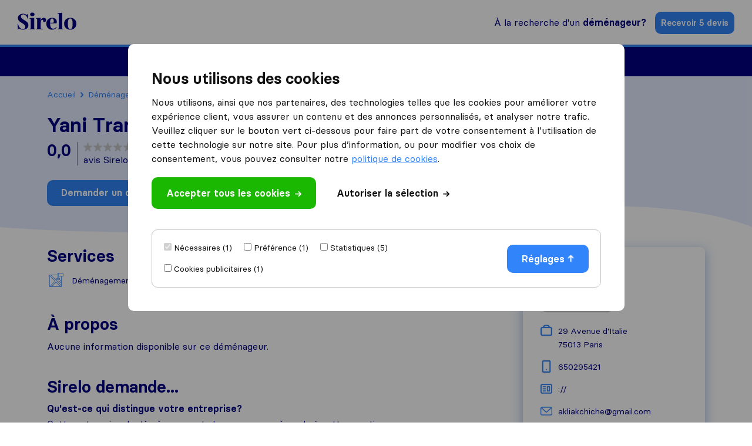

--- FILE ---
content_type: text/html; charset=UTF-8
request_url: https://sirelo.fr/demenageur/paris/yani-transport/
body_size: 17038
content:
<!DOCTYPE html><html lang="fr-FR"><head><meta charset='UTF-8' /><meta name='viewport' content='width=device-width, user-scalable=no' /><title>Déménageur Yani Transport - Évaluez &amp;  Comparez</title><link rel="apple-touch-icon-precomposed" sizes="57x57" href="https://sirelo.fr/wp-content/themes/sirelo/images/v2/favicons/apple-touch-icon-57x57.png"/><link rel="apple-touch-icon-precomposed" sizes="114x114" href="https://sirelo.fr/wp-content/themes/sirelo/images/v2/favicons/apple-touch-icon-114x114.png"/><link rel="apple-touch-icon-precomposed" sizes="72x72" href="https://sirelo.fr/wp-content/themes/sirelo/images/v2/favicons/apple-touch-icon-72x72.png"/><link rel="apple-touch-icon-precomposed" sizes="144x144" href="https://sirelo.fr/wp-content/themes/sirelo/images/v2/favicons/apple-touch-icon-144x144.png"/><link rel="apple-touch-icon-precomposed" sizes="120x120" href="https://sirelo.fr/wp-content/themes/sirelo/images/v2/favicons/apple-touch-icon-120x120.png"/><link rel="apple-touch-icon-precomposed" sizes="152x152" href="https://sirelo.fr/wp-content/themes/sirelo/images/v2/favicons/apple-touch-icon-152x152.png"/><link rel="icon" type="image/png" href="https://sirelo.fr/wp-content/themes/sirelo/images/v2/favicons/favicon-32x32.png" sizes="32x32"/><link rel="icon" type="image/png" href="https://sirelo.fr/wp-content/themes/sirelo/images/v2/favicons/favicon-16x16.png" sizes="16x16"/><meta name="application-name" content="Sirelo"/><meta name="msapplication-TileColor" content="##00008"/><meta name="msapplication-TileImage" content="https://sirelo.fr/wp-content/themes/sirelo/images/v2/favicons/mstile-144x144.png"/> <script type="8c18f423a5763bac420cc786-text/javascript">window.__cfRLUnblockHandlers = true;</script> <meta name='robots' content='index, follow, max-image-preview:large, max-snippet:-1, max-video-preview:-1' /><meta http-equiv="Content-Security-Policy" content="default-src 'self'; script-src 'self' 'unsafe-inline' *.googleapis.com *.google.com *.gstatic.com *.google-analytics.com *.googletagmanager.com *.doubleclick.net *.googleoptimize.com *.hotjar.com *.bing.com *.cloudfront.net *.cloudflareinsights.com *.loop11.com *.mxpnl.com *.fontawesome.com embed.typeform.com connect.facebook.net data:; connect-src 'self' *.triglobal.info *.googleapis.com *.google-analytics.com *.doubleclick.net *.google-analytics.com *.analytics.google.com https://analytics.google.com/g/collect https://www.google.com/pagead/landing *.googlesyndication.com www.google.com *.hotjar.com *.hotjar.io wss://*.hotjar.com *.bing.com bat.bing.net *.bugsnag.com *.loop11.com *.mixpanel.com *.fontawesome.com *.pro6pp.nl *.doubleclick.net api.typeform.com api.zerobounce.net graph.facebook.com *.facebook.com connect.facebook.net; style-src 'self' 'unsafe-inline' *.googleapis.com *.loop11.com *.googletagmanager.com *.google.com *.optimize.google.com embed.typeform.com; img-src 'self' *.google-analytics.com *.googleapis.com *.ggpht.com *.gstatic.com *.google.com *.google.nl *.google-analytics.com *.analytics.google.com *.doubleclick.net *.googletagmanager.com *.googlesyndication.com ade.googlesyndication.com *.img.youtube.com *.youtube.com *.ytimg.com *.bing.com bat.bing.net *.ams3.cdn.digitaloceanspaces.com www.facebook.com data:; font-src 'unsafe-inline' 'self' *.gstatic.com *.fontawesome.com *.hotjar.com data:; frame-src 'self' *.triglobal.info *.google.com *.googletagmanager.com *.hotjar.com *.spotify.com *.youtube.com *.doubleclick.net www.facebook.com form.typeform.com; "><meta name="description" content="Évaluez les avis laissés sur le profil du déménageur Yani Transport à Paris. Comparez avec 4 autres déménageurs et faites votre choix." /><link rel="canonical" href="https://sirelo.fr/demenageur/paris/yani-transport/" /><meta property="og:locale" content="fr_FR" /><meta property="og:type" content="article" /><meta property="og:title" content="Déménageur Yani Transport - Évaluez &amp;  Comparez" /><meta property="og:description" content="Évaluez les avis laissés sur le profil du déménageur Yani Transport à Paris. Comparez avec 4 autres déménageurs et faites votre choix." /><meta property="og:url" content="https://sirelo.fr/demenageur/paris/yani-transport/" /><meta property="og:site_name" content="Sirelo.fr" /><meta property="article:publisher" content="https://www.facebook.com/SireloGlobal" /><meta property="article:modified_time" content="2023-06-22T10:33:32+00:00" /><meta name="twitter:card" content="summary_large_image" /><meta name="twitter:image" content="https://sirelo.fr/wp-content/themes/sirelo/images/no_logo.png" /><meta name="twitter:site" content="@SireloFR" /> <script type="application/ld+json" class="yoast-schema-graph">{"@context":"https://schema.org","@graph":[{"@type":"WebPage","@id":"https://sirelo.fr/demenageur/paris/yani-transport/","url":"https://sirelo.fr/demenageur/paris/yani-transport/","name":"Déménageur Yani Transport - Évaluez &  Comparez","isPartOf":{"@id":"https://sirelo.fr/#website"},"datePublished":"2016-08-17T14:14:03+00:00","description":"Évaluez les avis laissés sur le profil du déménageur Yani Transport à Paris. Comparez avec 4 autres déménageurs et faites votre choix. ","inLanguage":"fr-FR","potentialAction":[{"@type":"ReadAction","target":["https://sirelo.fr/demenageur/paris/yani-transport/"]}]},{"@type":"WebSite","@id":"https://sirelo.fr/#website","url":"https://sirelo.fr/","name":"Sirelo.fr","description":"","inLanguage":"fr-FR"}]}</script> <link rel='dns-prefetch' href='//kit.fontawesome.com' /><style id='wp-img-auto-sizes-contain-inline-css' type='text/css'>img:is([sizes=auto i],[sizes^="auto," i]){contain-intrinsic-size:3000px 1500px}
/*# sourceURL=wp-img-auto-sizes-contain-inline-css */</style><link rel='stylesheet' id='sc-core-css' href='https://sirelo.fr/wp-content/cache/autoptimize/css/autoptimize_single_576b6df0e18b9991333ad692a12bddbc.css' type='text/css' media='all' /><link rel='stylesheet' id='sr-cookie-popup-css' href='https://sirelo.fr/wp-content/cache/autoptimize/css/autoptimize_single_32c953d1f9b6897c8cd195b9d5abb776.css' type='text/css' media='all' /><link rel='stylesheet' id='sr-main-css' href='https://sirelo.fr/wp-content/cache/autoptimize/css/autoptimize_single_55b235e5ae28206ceea674ed31efba41.css' type='text/css' media='all' /><link rel='stylesheet' id='sv_main-css' href='https://sirelo.fr/wp-content/cache/autoptimize/css/autoptimize_single_f625c8949db067d162b7a9f6ee9310d7.css' type='text/css' media='all' /><link rel='stylesheet' id='plugin-splide-css' href='https://sirelo.fr/wp-content/mu-plugins/super-mover-new/assets/css/plugins/splide.min.css' type='text/css' media='all' /><link rel='stylesheet' id='sv_gallery-popup-css' href='https://sirelo.fr/wp-content/cache/autoptimize/css/autoptimize_single_f2fd11d2ce0df68d6c4c887e6341836c.css' type='text/css' media='all' /><link rel='stylesheet' id='sv_part-customer-css' href='https://sirelo.fr/wp-content/cache/autoptimize/css/autoptimize_single_695dd51342c4125adedc5ce4a42a1f08.css' type='text/css' media='all' /> <script type="8c18f423a5763bac420cc786-text/javascript" id="jquery-core-js-extra">var jquery = {"template_url":"https://sirelo.fr/wp-content/themes/sirelo","customer_location":"https://sirelo.fr/demenageur/","form_location":"https://sirelo.fr/formulaire-de-demande/","country_page":""};
//# sourceURL=jquery-core-js-extra</script> <script type="8c18f423a5763bac420cc786-text/javascript" src="https://sirelo.fr/wp-includes/js/jquery/jquery.min.js" id="jquery-core-js"></script> <script type="8c18f423a5763bac420cc786-text/javascript" src="https://sirelo.fr/wp-content/mu-plugins/super-core/assets/js/cookies.js" id="sc-cookies-js"></script> <script type="8c18f423a5763bac420cc786-text/javascript" crossorigin="anonymous" src="https://kit.fontawesome.com/35f754feb5.js" id="sc-font-awesome-js"></script> <script type="8c18f423a5763bac420cc786-text/javascript" id="sr-cookie-popup-js-extra">var sr_cookie_data = {"template_url":"https://sirelo.fr/wp-content/themes/sirelo"};
//# sourceURL=sr-cookie-popup-js-extra</script> <script type="text/javascript" data-cfasync="false" src="https://sirelo.fr/wp-content/themes/sirelo/assets/js/modules/cookie-popup.js" id="sr-cookie-popup-js"></script> <link rel="preload" href="https://sirelo.fr/wp-content/themes/sirelo/assets/fonts/basier/basiercircle-regular-webfont.woff2" as="font" type="font/woff2" crossorigin><link rel="preload" href="https://sirelo.fr/wp-content/themes/sirelo/assets/fonts/basier/basiercircle-semibold-webfont.woff2" as="font" type="font/woff2" crossorigin> <script data-noptimize data-cfasync='false'>var $cookieName = 'cookieaccepted';
			var $consentCookieExists = false;
			var $consentCookieData = '';

			function consentCookieExists() {

				return ( document.cookie.indexOf( $cookieName + '=' ) >= 0 );
			}

			function consentReadCookie() {

				var $ca = document.cookie.split( ';' );
				for( var i = 0; i < $ca.length; i ++ ) {
					var c = $ca[i];
					while( c.charAt( 0 ) == ' ' ) c = c.substring( 1, c.length );
					if( c.indexOf( $cookieName + '=' ) == 0 ) {
						try {
							return JSON.parse( c.substring( ( $cookieName + '=' ).length, c.length ) );
						} catch (e) {
							return false;
						}
					}
				}
				return false;
			}

			function consentLoadScript( $content ) {

				var $script = document.createElement( 'script' );
				$script.innerHTML = $content;
				document.head.append( $script );
			}

			if( consentCookieExists() ) {

				$consentCookieData = consentReadCookie();
				$consentCookieExists = ( $consentCookieData )
			}</script>  <script data-noptimize data-cfasync="false">(function(w,d,s,l,i){w[l]=w[l]||[];w[l].push({'gtm.start':
					new Date().getTime(),event:'gtm.js'});var f=d.getElementsByTagName(s)[0],
				j=d.createElement(s),dl=l!='dataLayer'?'&l='+l:'';j.async=true;j.src=
				'https://www.googletagmanager.com/gtm.js?id='+i+dl;f.parentNode.insertBefore(j,f);
			})(window,document,'script','dataLayer','GTM-KPBVT6N8');</script>  <script data-noptimize cfasync='false' type="8c18f423a5763bac420cc786-text/javascript">var $hotjarLoaded = false;

			function consentLoadHotjar() {

				if( $hotjarLoaded )
					return false;

				$hotjarLoaded = true;
				consentLoadScript( "(function(h,o,t,j,a,r){h.hj=h.hj||function(){(h.hj.q=h.hj.q||[]).push(arguments)};h._hjSettings={hjid:842549,hjsv:5};a=o.getElementsByTagName('head')[0];r=o.createElement('script');r.async=1;r.src=t+h._hjSettings.hjid+j+h._hjSettings.hjsv;a.appendChild(r);})(window,document,'//static.hotjar.com/c/hotjar-','.js?sv=');" );
			}

			// If cookie exists already
			if( $consentCookieExists ) {

				// Check for statistics and marketing
				if( $consentCookieData.statistics && $consentCookieData.advertising ) {

					// Load hotjar
					consentLoadHotjar();
				}
			}</script> <style id='global-styles-inline-css' type='text/css'>:root{--wp--preset--aspect-ratio--square: 1;--wp--preset--aspect-ratio--4-3: 4/3;--wp--preset--aspect-ratio--3-4: 3/4;--wp--preset--aspect-ratio--3-2: 3/2;--wp--preset--aspect-ratio--2-3: 2/3;--wp--preset--aspect-ratio--16-9: 16/9;--wp--preset--aspect-ratio--9-16: 9/16;--wp--preset--color--black: #000000;--wp--preset--color--cyan-bluish-gray: #abb8c3;--wp--preset--color--white: #ffffff;--wp--preset--color--pale-pink: #f78da7;--wp--preset--color--vivid-red: #cf2e2e;--wp--preset--color--luminous-vivid-orange: #ff6900;--wp--preset--color--luminous-vivid-amber: #fcb900;--wp--preset--color--light-green-cyan: #7bdcb5;--wp--preset--color--vivid-green-cyan: #00d084;--wp--preset--color--pale-cyan-blue: #8ed1fc;--wp--preset--color--vivid-cyan-blue: #0693e3;--wp--preset--color--vivid-purple: #9b51e0;--wp--preset--gradient--vivid-cyan-blue-to-vivid-purple: linear-gradient(135deg,rgb(6,147,227) 0%,rgb(155,81,224) 100%);--wp--preset--gradient--light-green-cyan-to-vivid-green-cyan: linear-gradient(135deg,rgb(122,220,180) 0%,rgb(0,208,130) 100%);--wp--preset--gradient--luminous-vivid-amber-to-luminous-vivid-orange: linear-gradient(135deg,rgb(252,185,0) 0%,rgb(255,105,0) 100%);--wp--preset--gradient--luminous-vivid-orange-to-vivid-red: linear-gradient(135deg,rgb(255,105,0) 0%,rgb(207,46,46) 100%);--wp--preset--gradient--very-light-gray-to-cyan-bluish-gray: linear-gradient(135deg,rgb(238,238,238) 0%,rgb(169,184,195) 100%);--wp--preset--gradient--cool-to-warm-spectrum: linear-gradient(135deg,rgb(74,234,220) 0%,rgb(151,120,209) 20%,rgb(207,42,186) 40%,rgb(238,44,130) 60%,rgb(251,105,98) 80%,rgb(254,248,76) 100%);--wp--preset--gradient--blush-light-purple: linear-gradient(135deg,rgb(255,206,236) 0%,rgb(152,150,240) 100%);--wp--preset--gradient--blush-bordeaux: linear-gradient(135deg,rgb(254,205,165) 0%,rgb(254,45,45) 50%,rgb(107,0,62) 100%);--wp--preset--gradient--luminous-dusk: linear-gradient(135deg,rgb(255,203,112) 0%,rgb(199,81,192) 50%,rgb(65,88,208) 100%);--wp--preset--gradient--pale-ocean: linear-gradient(135deg,rgb(255,245,203) 0%,rgb(182,227,212) 50%,rgb(51,167,181) 100%);--wp--preset--gradient--electric-grass: linear-gradient(135deg,rgb(202,248,128) 0%,rgb(113,206,126) 100%);--wp--preset--gradient--midnight: linear-gradient(135deg,rgb(2,3,129) 0%,rgb(40,116,252) 100%);--wp--preset--font-size--small: 13px;--wp--preset--font-size--medium: 20px;--wp--preset--font-size--large: 36px;--wp--preset--font-size--x-large: 42px;--wp--preset--spacing--20: 0.44rem;--wp--preset--spacing--30: 0.67rem;--wp--preset--spacing--40: 1rem;--wp--preset--spacing--50: 1.5rem;--wp--preset--spacing--60: 2.25rem;--wp--preset--spacing--70: 3.38rem;--wp--preset--spacing--80: 5.06rem;--wp--preset--shadow--natural: 6px 6px 9px rgba(0, 0, 0, 0.2);--wp--preset--shadow--deep: 12px 12px 50px rgba(0, 0, 0, 0.4);--wp--preset--shadow--sharp: 6px 6px 0px rgba(0, 0, 0, 0.2);--wp--preset--shadow--outlined: 6px 6px 0px -3px rgb(255, 255, 255), 6px 6px rgb(0, 0, 0);--wp--preset--shadow--crisp: 6px 6px 0px rgb(0, 0, 0);}:where(.is-layout-flex){gap: 0.5em;}:where(.is-layout-grid){gap: 0.5em;}body .is-layout-flex{display: flex;}.is-layout-flex{flex-wrap: wrap;align-items: center;}.is-layout-flex > :is(*, div){margin: 0;}body .is-layout-grid{display: grid;}.is-layout-grid > :is(*, div){margin: 0;}:where(.wp-block-columns.is-layout-flex){gap: 2em;}:where(.wp-block-columns.is-layout-grid){gap: 2em;}:where(.wp-block-post-template.is-layout-flex){gap: 1.25em;}:where(.wp-block-post-template.is-layout-grid){gap: 1.25em;}.has-black-color{color: var(--wp--preset--color--black) !important;}.has-cyan-bluish-gray-color{color: var(--wp--preset--color--cyan-bluish-gray) !important;}.has-white-color{color: var(--wp--preset--color--white) !important;}.has-pale-pink-color{color: var(--wp--preset--color--pale-pink) !important;}.has-vivid-red-color{color: var(--wp--preset--color--vivid-red) !important;}.has-luminous-vivid-orange-color{color: var(--wp--preset--color--luminous-vivid-orange) !important;}.has-luminous-vivid-amber-color{color: var(--wp--preset--color--luminous-vivid-amber) !important;}.has-light-green-cyan-color{color: var(--wp--preset--color--light-green-cyan) !important;}.has-vivid-green-cyan-color{color: var(--wp--preset--color--vivid-green-cyan) !important;}.has-pale-cyan-blue-color{color: var(--wp--preset--color--pale-cyan-blue) !important;}.has-vivid-cyan-blue-color{color: var(--wp--preset--color--vivid-cyan-blue) !important;}.has-vivid-purple-color{color: var(--wp--preset--color--vivid-purple) !important;}.has-black-background-color{background-color: var(--wp--preset--color--black) !important;}.has-cyan-bluish-gray-background-color{background-color: var(--wp--preset--color--cyan-bluish-gray) !important;}.has-white-background-color{background-color: var(--wp--preset--color--white) !important;}.has-pale-pink-background-color{background-color: var(--wp--preset--color--pale-pink) !important;}.has-vivid-red-background-color{background-color: var(--wp--preset--color--vivid-red) !important;}.has-luminous-vivid-orange-background-color{background-color: var(--wp--preset--color--luminous-vivid-orange) !important;}.has-luminous-vivid-amber-background-color{background-color: var(--wp--preset--color--luminous-vivid-amber) !important;}.has-light-green-cyan-background-color{background-color: var(--wp--preset--color--light-green-cyan) !important;}.has-vivid-green-cyan-background-color{background-color: var(--wp--preset--color--vivid-green-cyan) !important;}.has-pale-cyan-blue-background-color{background-color: var(--wp--preset--color--pale-cyan-blue) !important;}.has-vivid-cyan-blue-background-color{background-color: var(--wp--preset--color--vivid-cyan-blue) !important;}.has-vivid-purple-background-color{background-color: var(--wp--preset--color--vivid-purple) !important;}.has-black-border-color{border-color: var(--wp--preset--color--black) !important;}.has-cyan-bluish-gray-border-color{border-color: var(--wp--preset--color--cyan-bluish-gray) !important;}.has-white-border-color{border-color: var(--wp--preset--color--white) !important;}.has-pale-pink-border-color{border-color: var(--wp--preset--color--pale-pink) !important;}.has-vivid-red-border-color{border-color: var(--wp--preset--color--vivid-red) !important;}.has-luminous-vivid-orange-border-color{border-color: var(--wp--preset--color--luminous-vivid-orange) !important;}.has-luminous-vivid-amber-border-color{border-color: var(--wp--preset--color--luminous-vivid-amber) !important;}.has-light-green-cyan-border-color{border-color: var(--wp--preset--color--light-green-cyan) !important;}.has-vivid-green-cyan-border-color{border-color: var(--wp--preset--color--vivid-green-cyan) !important;}.has-pale-cyan-blue-border-color{border-color: var(--wp--preset--color--pale-cyan-blue) !important;}.has-vivid-cyan-blue-border-color{border-color: var(--wp--preset--color--vivid-cyan-blue) !important;}.has-vivid-purple-border-color{border-color: var(--wp--preset--color--vivid-purple) !important;}.has-vivid-cyan-blue-to-vivid-purple-gradient-background{background: var(--wp--preset--gradient--vivid-cyan-blue-to-vivid-purple) !important;}.has-light-green-cyan-to-vivid-green-cyan-gradient-background{background: var(--wp--preset--gradient--light-green-cyan-to-vivid-green-cyan) !important;}.has-luminous-vivid-amber-to-luminous-vivid-orange-gradient-background{background: var(--wp--preset--gradient--luminous-vivid-amber-to-luminous-vivid-orange) !important;}.has-luminous-vivid-orange-to-vivid-red-gradient-background{background: var(--wp--preset--gradient--luminous-vivid-orange-to-vivid-red) !important;}.has-very-light-gray-to-cyan-bluish-gray-gradient-background{background: var(--wp--preset--gradient--very-light-gray-to-cyan-bluish-gray) !important;}.has-cool-to-warm-spectrum-gradient-background{background: var(--wp--preset--gradient--cool-to-warm-spectrum) !important;}.has-blush-light-purple-gradient-background{background: var(--wp--preset--gradient--blush-light-purple) !important;}.has-blush-bordeaux-gradient-background{background: var(--wp--preset--gradient--blush-bordeaux) !important;}.has-luminous-dusk-gradient-background{background: var(--wp--preset--gradient--luminous-dusk) !important;}.has-pale-ocean-gradient-background{background: var(--wp--preset--gradient--pale-ocean) !important;}.has-electric-grass-gradient-background{background: var(--wp--preset--gradient--electric-grass) !important;}.has-midnight-gradient-background{background: var(--wp--preset--gradient--midnight) !important;}.has-small-font-size{font-size: var(--wp--preset--font-size--small) !important;}.has-medium-font-size{font-size: var(--wp--preset--font-size--medium) !important;}.has-large-font-size{font-size: var(--wp--preset--font-size--large) !important;}.has-x-large-font-size{font-size: var(--wp--preset--font-size--x-large) !important;}
/*# sourceURL=global-styles-inline-css */</style></head><body class='wp-singular page-template page-template-customers page-template-customers-php page page-id-4064 wp-theme-sirelo'> <noscript><iframe src="https://www.googletagmanager.com/ns.html?id=GTM-KPBVT6N8" height="0" width="0" style="display:none;visibility:hidden"></iframe></noscript><div class='sr-header sr-header-default'><div class='sr-header-fixed'><div class='sr-header-row sr-header-row-top'><div class='sr-header-container'><div class='sr-header-content'> <a id='tr-57' href='https://sirelo.fr' class='sr-block-logo'> <svg width="144" height="42" viewBox="0 0 144 42" xmlns="http://www.w3.org/2000/svg"> <path d="M16.5664 18.6911C11.0256 15.4476 8.05932 13.1387 8.05932 9.4555C8.05932 6.37696 10.298 4.45288 13.6001 4.45288C18.4693 4.45288 22.7228 8.57591 24.9056 15.5576H25.857C25.6891 12.7539 25.6331 8.68586 25.6331 3.29843H24.7936L22.6669 5.82723C19.8685 3.90314 16.7343 2.96858 13.2083 2.96858C9.85028 2.96858 6.93997 3.90314 4.42143 5.71728C1.9029 7.53141 0.67161 10.1152 0.67161 13.4136C0.391773 16.3822 2.18273 19.0209 3.69386 20.6702C4.1416 21.1649 4.81321 21.7696 5.76465 22.4843L7.89142 23.9686L10.2421 25.3979C16.0067 28.9162 18.8051 31.2801 18.8051 35.0183C18.8051 38.3168 16.3985 40.5157 12.7606 40.5157C7.38771 40.5157 3.02225 36.2827 1.00742 27.7068H0C0.167902 30.7853 0.22387 35.4581 0.22387 41.6702H1.11935L3.30208 39.0314C6.49223 41.0105 9.79432 42 13.3203 42C16.7903 42 19.8125 41.0654 22.443 39.1414C25.0735 37.2173 26.3607 34.5236 26.3607 30.9503C26.3607 27.8717 25.4093 25.3979 23.1146 23.3639C21.9393 22.3194 20.9878 21.4948 20.2043 21C19.4207 20.4503 18.1894 19.6806 16.5664 18.6911Z"
 /> <path d="M30.6958 4.45288C30.6958 7.09162 32.8785 8.90576 36.0687 8.90576C39.2588 8.90576 41.3856 7.09162 41.3856 4.45288C41.3856 1.75916 39.2588 0 36.0687 0C32.7666 0 30.6958 1.75916 30.6958 4.45288ZM31.9831 38.0969C31.9831 39.6361 31.4234 39.966 29.0168 40.1309V41.1754H43.6803V40.1309C41.2737 39.966 40.714 39.6361 40.714 38.0969V12.8639L29.0168 13.6885V14.733C31.2555 14.8979 31.9831 15.2827 31.9831 16.6571V38.0969Z"
 /> <path d="M64.1992 12.8639C60.2255 12.8639 57.2592 15.7225 56.1399 20.2853L56.4197 12.8639L44.8904 13.6885V14.733C47.1291 14.8979 47.8567 15.2827 47.8567 16.6571V38.0969C47.8567 39.6361 47.297 39.966 44.8904 40.1309V41.1754H61.9045V40.1309C57.707 39.966 56.5876 39.5812 56.5876 38.0969V26.3325C56.5876 20.3403 58.0987 17.5916 60.3374 17.5916C62.2403 17.5916 63.1918 19.6806 63.1918 23.8037C64.8708 23.8037 66.3819 23.3639 67.7811 22.4293C69.1803 21.4948 69.8519 20.0654 69.8519 18.0864C69.8519 14.788 67.5572 12.8639 64.1992 12.8639Z"
 /> <path d="M87.1855 39.5812C82.0924 39.5812 79.7978 35.623 79.5739 26.3874H95.3567C95.8045 25.3979 96.0283 24.1885 96.0283 22.8141C96.0283 19.6806 94.965 17.2618 92.7822 15.5026C90.5995 13.7435 87.913 12.8639 84.611 12.8639C80.4694 12.8639 77.0554 14.2382 74.3689 16.9869C71.6825 19.6806 70.3392 23.2539 70.3392 27.6518C70.3392 31.9948 71.6825 35.4581 74.3129 38.0969C76.9994 40.6806 80.4134 42 84.555 42C89.648 42 93.7896 39.801 95.9724 35.8979L95.0769 35.1832C93.0621 38.0969 90.4316 39.5812 87.1855 39.5812ZM84.4431 14.4031C87.3534 14.4031 88.6406 17.4267 88.6406 21.2199C88.6406 24.0785 88.025 24.9581 86.0102 24.9581H79.5739C79.5739 17.9215 81.1969 14.4031 84.4431 14.4031Z"
 /> <path d="M100.694 38.0969C100.694 39.6361 100.135 39.966 97.7282 40.1309V41.1754H112.392V40.1309C109.985 39.966 109.369 39.5812 109.369 38.0969V0.494764L97.7282 1.31937V2.36387C99.9669 2.5288 100.694 2.91361 100.694 4.28796V38.0969Z"
 /> <path d="M139.746 38.0419C142.601 35.3482 144 31.8298 144 27.377C144 22.9241 142.601 19.4058 139.746 16.822C136.948 14.1832 133.366 12.8639 129.001 12.8639C124.635 12.8639 121.053 14.1832 118.199 16.822C115.401 19.4058 114.001 22.9241 114.001 27.377C114.001 31.8298 115.401 35.3482 118.199 38.0419C121.053 40.6806 124.635 42 129.001 42C133.366 42 136.948 40.6806 139.746 38.0419ZM124.523 37.2723C123.628 35.1283 123.18 31.8298 123.18 27.377C123.18 22.9241 123.628 19.6806 124.523 17.5916C125.419 15.4476 126.93 14.4031 129.001 14.4031C131.072 14.4031 132.583 15.4476 133.478 17.5916C134.374 19.6806 134.821 22.9241 134.821 27.377C134.821 31.8298 134.374 35.1283 133.478 37.2723C132.583 39.4162 131.072 40.4607 129.001 40.4607C126.93 40.4607 125.419 39.4162 124.523 37.2723Z"
 /> </svg> </a><div class='sr-block-right'><div class='sr-find-movers'> <a id='tr-58' href='https://sirelo.fr/demenageur/'>À la recherche d'un <strong>déménageur?</strong></a></div><div class='sr-get-quotes'> <a id='tr-59' rel='nofollow' data-gafour='{"label":"Nav CTA","location_id":"top bar"}' href='https://sirelo.fr/formulaire-de-demande/?customer=paris/yani-transport/'>Recevoir 5 devis</a></div><div id='dl-menu' class='hamburger-menu  dl-menuwrapper'> <button id='tr-60' class='dl-trigger'><div class='icon-left'></div><div class='icon-right'></div> </button><ul class='dl-menu'><li> <a href='#'>Déménager en France<img alt='' src='https://sirelo.fr/wp-content/themes/sirelo/images/v2/icon-arrow-right-dark-blue.png' /></a><ul class='dl-submenu'><li class='dl-back'><a class='dl-back-link' href='#'><img src='https://sirelo.fr/wp-content/themes/sirelo/images/v2/icon-arrow-left-blue.png' />Back</a></li><li class='dl-submenu-title'> <a href='#'>Tarifs et guides</a></li><li> <a class='' href='https://sirelo.fr/service-demenagement/tarif-demenagement/'>Prix déménagement</a></li><li> <a class='' href='https://sirelo.fr/astuce-demenagement/demenagement-pas-cher/'>Déménagement pas cher</a></li><li> <a class='' href='https://sirelo.fr/service-demenagement/demenagement-meuble/'>Déménagement meubles</a></li><li> <a class='grouping-item' href='https://sirelo.fr/service-demenagement/'>Services déménagement</a></li></ul></li><li> <a href='#'>International<img alt='' src='https://sirelo.fr/wp-content/themes/sirelo/images/v2/icon-arrow-right-dark-blue.png' /></a><ul class='dl-submenu'><li class='dl-back'><a class='dl-back-link' href='#'><img src='https://sirelo.fr/wp-content/themes/sirelo/images/v2/icon-arrow-left-blue.png' />Back</a></li><li class='dl-submenu-title'> <a href='#'>Tarifs et guides</a></li><li> <a class='' href='https://sirelo.fr/demenagement-international/'>Meilleurs déménageurs internationaux</a></li><li> <a class='' href='https://sirelo.fr/demenagement-international/prix-demenagement-international/'>Prix déménagement international</a></li><li> <a class='' href='https://sirelo.fr/demenagement-international/europe-demenagement/'>Déménagement Europe</a></li><li> <a class='grouping-item' href='https://sirelo.fr/demenager-a-etranger/'>Déménager à l'étranger</a></li></ul></li><li> <a href='#'>Déménagement maritime<img alt='' src='https://sirelo.fr/wp-content/themes/sirelo/images/v2/icon-arrow-right-dark-blue.png' /></a><ul class='dl-submenu'><li class='dl-back'><a class='dl-back-link' href='#'><img src='https://sirelo.fr/wp-content/themes/sirelo/images/v2/icon-arrow-left-blue.png' />Back</a></li><li class='dl-submenu-title'> <a href='#'>Tarifs et guides</a></li><li> <a class='' href='https://sirelo.fr/demenagement-par-container/'>Tarifs container déménagement</a></li><li> <a class='' href='https://sirelo.fr/demenagement-par-container/container-france-canada/'>Transport container France Canada</a></li><li> <a class='' href='https://sirelo.fr/demenagement-par-container/transport-voiture-international/'>Déménagement véhicule</a></li><li> <a class='grouping-item' href='https://sirelo.fr/devis-demenagement/'>Devis déménagement maritime</a></li></ul></li><li> <a href='#'>Services<img alt='' src='https://sirelo.fr/wp-content/themes/sirelo/images/v2/icon-arrow-right-dark-blue.png' /></a><ul class='dl-submenu'><li class='dl-back'><a class='dl-back-link' href='#'><img src='https://sirelo.fr/wp-content/themes/sirelo/images/v2/icon-arrow-left-blue.png' />Back</a></li><li class='dl-submenu-title'> <a href='#'>Outils et astuces</a></li><li> <a class='' href='https://sirelo.fr/devis-demenagement/'>Devis déménagement en ligne</a></li><li> <a class='' href='https://sirelo.fr/calculateur-volume-demenagement/'>Calculateur volume déménagement</a></li><li> <a class='' href='https://sirelo.fr/services-relocation/'>Services de relocation</a></li><li> <a class='grouping-item' href='https://sirelo.fr/sirelo-assistant/'>Assistant Sirelo</a></li></ul></li><li> <a href='#'>Trouver un déménageur<img alt='' src='https://sirelo.fr/wp-content/themes/sirelo/images/v2/icon-arrow-right-dark-blue.png' /></a><ul class='dl-submenu'><li class='dl-back'><a class='dl-back-link' href='#'><img src='https://sirelo.fr/wp-content/themes/sirelo/images/v2/icon-arrow-left-blue.png' />Back</a></li><li class='dl-submenu-title'> <a href='#'>Destinations populaires</a></li><li> <a class='' href='https://sirelo.fr/demenageur/paris/'>Déménageurs Paris</a></li><li> <a class='' href='https://sirelo.fr/demenageur/marseille/'>Déménageurs Marseille</a></li><li> <a class='' href='https://sirelo.fr/demenageur/lyon/'>Déménageurs Lyon</a></li><li> <a class='' href='https://sirelo.fr/pour-les-demenageurs/'>Espace déménageurs</a></li><li> <a class='grouping-item' href='https://sirelo.fr/demenageur/'>Meilleurs déménageurs en France</a></li></ul></li></ul></div></div></div></div></div><div class='sr-header-row sr-header-row-bottom'><div class='sr-header-container'><div class='sr-header-content'><div class='sr-block-extensive-menu'><div class='menu-items'><div class='menu-item single-column-sub'><div class='menu-item-title'>Déménager en France<img alt='' class='menu-item-image-inactive' src='https://sirelo.fr/wp-content/themes/sirelo/images/v2/icon-arrow-down-white.png' /><img alt='' class='menu-item-image-active' src='https://sirelo.fr/wp-content/themes/sirelo/images/v2/icon-arrow-down-blue.png' /></div><div class='sub-menu col-1'><div class='sub-menu-content'><div class='column'><div class='column-title'>Tarifs et guides</div><div class='sub-menu-items'><div class='sub-menu-item'> <a href='https://sirelo.fr/service-demenagement/tarif-demenagement/' class='sub-menu-item-title'> Prix déménagement </a></div><div class='sub-menu-item'> <a href='https://sirelo.fr/astuce-demenagement/demenagement-pas-cher/' class='sub-menu-item-title'> Déménagement pas cher </a></div><div class='sub-menu-item'> <a href='https://sirelo.fr/service-demenagement/demenagement-meuble/' class='sub-menu-item-title'> Déménagement meubles </a></div><div class='sub-menu-item sub-menu-item-grouping'> <a href='https://sirelo.fr/service-demenagement/' class='sub-menu-item-title'> <span>Services déménagement</span><svg width="10" height="17" viewBox="0 0 10 17" xmlns="http://www.w3.org/2000/svg"> <path d="M1.14081e-05 14.9764C-0.00266457 15.7928 0.465641 16.5307 1.18614 16.8451C1.90598 17.1588 2.73621 16.9872 3.28874 16.4103L9.43485 9.97051C9.79811 9.59034 10.0015 9.07435 9.99881 8.53666V8.47014C10.0175 7.91284 9.81351 7.37304 9.43687 6.97888L3.28682 0.555189C2.52951 -0.198842 1.33528 -0.182747 0.596109 0.590895C-0.142462 1.36523 -0.157174 2.61425 0.563997 3.40682L5.41022 8.47927L0.563997 13.5517C0.202735 13.9291 2.83944e-05 14.4423 2.83944e-05 14.9765L1.14081e-05 14.9764Z"
 /> </svg> </a></div></div></div></div></div></div><div class='menu-item single-column-sub'><div class='menu-item-title'>International<img alt='' class='menu-item-image-inactive' src='https://sirelo.fr/wp-content/themes/sirelo/images/v2/icon-arrow-down-white.png' /><img alt='' class='menu-item-image-active' src='https://sirelo.fr/wp-content/themes/sirelo/images/v2/icon-arrow-down-blue.png' /></div><div class='sub-menu col-1'><div class='sub-menu-content'><div class='column'><div class='column-title'>Tarifs et guides</div><div class='sub-menu-items'><div class='sub-menu-item'> <a href='https://sirelo.fr/demenagement-international/' class='sub-menu-item-title'> Meilleurs déménageurs internationaux </a></div><div class='sub-menu-item'> <a href='https://sirelo.fr/demenagement-international/prix-demenagement-international/' class='sub-menu-item-title'> Prix déménagement international </a></div><div class='sub-menu-item'> <a href='https://sirelo.fr/demenagement-international/europe-demenagement/' class='sub-menu-item-title'> Déménagement Europe </a></div><div class='sub-menu-item sub-menu-item-grouping'> <a href='https://sirelo.fr/demenager-a-etranger/' class='sub-menu-item-title'> <span>Déménager à l'étranger</span><svg width="10" height="17" viewBox="0 0 10 17" xmlns="http://www.w3.org/2000/svg"> <path d="M1.14081e-05 14.9764C-0.00266457 15.7928 0.465641 16.5307 1.18614 16.8451C1.90598 17.1588 2.73621 16.9872 3.28874 16.4103L9.43485 9.97051C9.79811 9.59034 10.0015 9.07435 9.99881 8.53666V8.47014C10.0175 7.91284 9.81351 7.37304 9.43687 6.97888L3.28682 0.555189C2.52951 -0.198842 1.33528 -0.182747 0.596109 0.590895C-0.142462 1.36523 -0.157174 2.61425 0.563997 3.40682L5.41022 8.47927L0.563997 13.5517C0.202735 13.9291 2.83944e-05 14.4423 2.83944e-05 14.9765L1.14081e-05 14.9764Z"
 /> </svg> </a></div></div></div></div></div></div><div class='menu-item single-column-sub'><div class='menu-item-title'>Déménagement maritime<img alt='' class='menu-item-image-inactive' src='https://sirelo.fr/wp-content/themes/sirelo/images/v2/icon-arrow-down-white.png' /><img alt='' class='menu-item-image-active' src='https://sirelo.fr/wp-content/themes/sirelo/images/v2/icon-arrow-down-blue.png' /></div><div class='sub-menu col-1'><div class='sub-menu-content'><div class='column'><div class='column-title'>Tarifs et guides</div><div class='sub-menu-items'><div class='sub-menu-item'> <a href='https://sirelo.fr/demenagement-par-container/' class='sub-menu-item-title'> Tarifs container déménagement </a></div><div class='sub-menu-item'> <a href='https://sirelo.fr/demenagement-par-container/container-france-canada/' class='sub-menu-item-title'> Transport container France Canada </a></div><div class='sub-menu-item'> <a href='https://sirelo.fr/demenagement-par-container/transport-voiture-international/' class='sub-menu-item-title'> Déménagement véhicule </a></div><div class='sub-menu-item sub-menu-item-grouping'> <a href='https://sirelo.fr/devis-demenagement/' class='sub-menu-item-title'> <span>Devis déménagement maritime</span><svg width="10" height="17" viewBox="0 0 10 17" xmlns="http://www.w3.org/2000/svg"> <path d="M1.14081e-05 14.9764C-0.00266457 15.7928 0.465641 16.5307 1.18614 16.8451C1.90598 17.1588 2.73621 16.9872 3.28874 16.4103L9.43485 9.97051C9.79811 9.59034 10.0015 9.07435 9.99881 8.53666V8.47014C10.0175 7.91284 9.81351 7.37304 9.43687 6.97888L3.28682 0.555189C2.52951 -0.198842 1.33528 -0.182747 0.596109 0.590895C-0.142462 1.36523 -0.157174 2.61425 0.563997 3.40682L5.41022 8.47927L0.563997 13.5517C0.202735 13.9291 2.83944e-05 14.4423 2.83944e-05 14.9765L1.14081e-05 14.9764Z"
 /> </svg> </a></div></div></div></div></div></div><div class='menu-item single-column-sub'><div class='menu-item-title'>Services<img alt='' class='menu-item-image-inactive' src='https://sirelo.fr/wp-content/themes/sirelo/images/v2/icon-arrow-down-white.png' /><img alt='' class='menu-item-image-active' src='https://sirelo.fr/wp-content/themes/sirelo/images/v2/icon-arrow-down-blue.png' /></div><div class='sub-menu col-1'><div class='sub-menu-content'><div class='column'><div class='column-title'>Outils et astuces</div><div class='sub-menu-items'><div class='sub-menu-item'> <a href='https://sirelo.fr/devis-demenagement/' class='sub-menu-item-title'> Devis déménagement en ligne </a></div><div class='sub-menu-item'> <a href='https://sirelo.fr/calculateur-volume-demenagement/' class='sub-menu-item-title'> Calculateur volume déménagement </a></div><div class='sub-menu-item'> <a href='https://sirelo.fr/services-relocation/' class='sub-menu-item-title'> Services de relocation </a></div><div class='sub-menu-item sub-menu-item-grouping'> <a href='https://sirelo.fr/sirelo-assistant/' class='sub-menu-item-title'> <span>Assistant Sirelo</span><svg width="10" height="17" viewBox="0 0 10 17" xmlns="http://www.w3.org/2000/svg"> <path d="M1.14081e-05 14.9764C-0.00266457 15.7928 0.465641 16.5307 1.18614 16.8451C1.90598 17.1588 2.73621 16.9872 3.28874 16.4103L9.43485 9.97051C9.79811 9.59034 10.0015 9.07435 9.99881 8.53666V8.47014C10.0175 7.91284 9.81351 7.37304 9.43687 6.97888L3.28682 0.555189C2.52951 -0.198842 1.33528 -0.182747 0.596109 0.590895C-0.142462 1.36523 -0.157174 2.61425 0.563997 3.40682L5.41022 8.47927L0.563997 13.5517C0.202735 13.9291 2.83944e-05 14.4423 2.83944e-05 14.9765L1.14081e-05 14.9764Z"
 /> </svg> </a></div></div></div></div></div></div><div class='menu-item single-column-sub'><div class='menu-item-title'>Trouver un déménageur<img alt='' class='menu-item-image-inactive' src='https://sirelo.fr/wp-content/themes/sirelo/images/v2/icon-arrow-down-white.png' /><img alt='' class='menu-item-image-active' src='https://sirelo.fr/wp-content/themes/sirelo/images/v2/icon-arrow-down-blue.png' /></div><div class='sub-menu col-1'><div class='sub-menu-content'><div class='column'><div class='column-title'>Destinations populaires</div><div class='sub-menu-items'><div class='sub-menu-item'> <a href='https://sirelo.fr/demenageur/paris/' class='sub-menu-item-title'> Déménageurs Paris </a></div><div class='sub-menu-item'> <a href='https://sirelo.fr/demenageur/marseille/' class='sub-menu-item-title'> Déménageurs Marseille </a></div><div class='sub-menu-item'> <a href='https://sirelo.fr/demenageur/lyon/' class='sub-menu-item-title'> Déménageurs Lyon </a></div><div class='sub-menu-item'> <a href='https://sirelo.fr/pour-les-demenageurs/' class='sub-menu-item-title'> Espace déménageurs </a></div><div class='sub-menu-item sub-menu-item-grouping'> <a href='https://sirelo.fr/demenageur/' class='sub-menu-item-title'> <span>Meilleurs déménageurs en France</span><svg width="10" height="17" viewBox="0 0 10 17" xmlns="http://www.w3.org/2000/svg"> <path d="M1.14081e-05 14.9764C-0.00266457 15.7928 0.465641 16.5307 1.18614 16.8451C1.90598 17.1588 2.73621 16.9872 3.28874 16.4103L9.43485 9.97051C9.79811 9.59034 10.0015 9.07435 9.99881 8.53666V8.47014C10.0175 7.91284 9.81351 7.37304 9.43687 6.97888L3.28682 0.555189C2.52951 -0.198842 1.33528 -0.182747 0.596109 0.590895C-0.142462 1.36523 -0.157174 2.61425 0.563997 3.40682L5.41022 8.47927L0.563997 13.5517C0.202735 13.9291 2.83944e-05 14.4423 2.83944e-05 14.9765L1.14081e-05 14.9764Z"
 /> </svg> </a></div></div></div></div></div></div></div></div></div></div></div></div></div><div class='sv-main ' itemscope itemprop='MovingCompany' itemid='#MovingCompany' itemtype='http://schema.org/MovingCompany' data-id='37127'><div class='sv-row sv-row-opening-customer'><div class='sv-row-background '> <svg preserveAspectRatio='none' width="1440" height="50" viewBox="0 0 1440 50" xmlns="http://www.w3.org/2000/svg"><path d="M1440 39.87c-110.622-43.586-297.637-51.436-561.045-23.55C632.183 38.773 445.49 50 318.873 50 192.256 50 85.966 46.623 0 39.87V0h1440c.154 26.88.154 40.17 0 39.87z" fill="#E5ECFF" fill-rule="evenodd"/></svg></div><div class='sv-row-container'><div class='sv-row-content'><div class='sv-main-ribbon'> <img src='https://sirelo.fr/wp-content/mu-plugins/super-mover-new/images/icon-happy-mover-white.png' alt='' /></div><div class='sv-breadcrumbs'><ul id="breadcrumbs" itemscope itemtype="http://schema.org/BreadcrumbList"><li itemprop="itemListElement" itemscope itemtype="http://schema.org/ListItem"><a itemprop="item" href="https://sirelo.fr"><span itemprop="name">Accueil</span></a><meta itemprop="position" content="1" /></li><li class="bc-separator"><img src="https://sirelo.fr/wp-content/mu-plugins/super-mover-new/images/icon-chevron-right-blue.png"/></li><li itemprop="itemListElement" itemscope itemtype="http://schema.org/ListItem"><a itemprop="item" href="https://sirelo.fr/demenageur/"><span itemprop="name">Déménageurs France</span></a><meta itemprop="position" content="2" /></li><li class="bc-separator"><img src="https://sirelo.fr/wp-content/mu-plugins/super-mover-new/images/icon-chevron-right-blue.png"/></li><li itemprop="itemListElement" itemscope itemtype="http://schema.org/ListItem"><a itemprop="item" href="https://sirelo.fr/demenageur/paris/"><span itemprop="name">Déménageurs Paris</span></a><meta itemprop="position" content="3" /></li><li class="bc-separator"><img src="https://sirelo.fr/wp-content/mu-plugins/super-mover-new/images/icon-chevron-right-blue.png"/></li><li itemprop="itemListElement" itemscope itemtype="http://schema.org/ListItem"><a itemprop="item" href="https://sirelo.fr/demenageur/paris/yani-transport/"><span itemprop="name">Yani Transport</span></a><meta itemprop="position" content="4" /></li></ul></div><div class='sv-inner-sections'><div class='sv-inner-section-title'><h1 class='sv-company-name' itemprop='name'>Yani Transport</h1><div class='sv-rating'><div class='sv-rating-number'> 0,0</div><div class='sv-rating-content'><div class='sv-rating-stars'><div class="sr-star sr-star-empty"><img src="https://sirelo.fr/wp-content/mu-plugins/super-mover-new/images/stars/star-empty.png" /></div><div class="sr-star sr-star-empty"><img src="https://sirelo.fr/wp-content/mu-plugins/super-mover-new/images/stars/star-empty.png" /></div><div class="sr-star sr-star-empty"><img src="https://sirelo.fr/wp-content/mu-plugins/super-mover-new/images/stars/star-empty.png" /></div><div class="sr-star sr-star-empty"><img src="https://sirelo.fr/wp-content/mu-plugins/super-mover-new/images/stars/star-empty.png" /></div><div class="sr-star sr-star-empty"><img src="https://sirelo.fr/wp-content/mu-plugins/super-mover-new/images/stars/star-empty.png" /></div></div> <span>basé sur <span>0</span><br>avis Sirelo et Google</span><div class='sv-rating-info'><div class='sv-rating-info-i sv-open-pp-rating'>i</div></div></div></div><div class='sv-buttons'> <a id='tr-66' rel='nofollow' class='sc-button-primary dense' href='https://sirelo.fr/formulaire-de-demande/?customer=paris/yani-transport/' data-gafour='{"label":"mover profile CTA","location_id":"mover profile header"}'> Demander un devis										&nbsp;<i class='fa-regular fa-chevron-right'></i> </a> <a id='tr-67' rel='nofollow' class='sc-button-secondary dense sc-track' data-promo-name='Mover profile review button' data-promo-location='mover profile header' href='https://sirelo.fr/demenageur/paris/yani-transport/avis/'> Rédiger un avis									&nbsp;<i class='fa-regular fa-message-lines'></i> </a></div></div><div class='sv-inner-section-summary'></div></div><div class='sv-cta-mobile'> <a id='tr-68' rel='nofollow' class='sc-button-primary dense' href='https://sirelo.fr/formulaire-de-demande/?customer=paris/yani-transport/' data-gafour='{"label":"mover profile CTA","location_id":"mover profile header"}'> Demander un devis		                        &nbsp;<i class='fa-regular fa-chevron-right'></i> </a> <a id='tr-69' rel='nofollow' class='sc-button-secondary dense sc-track' data-promo-name='Mover profile review button' data-promo-location='mover profile header' href='https://sirelo.fr/demenageur/paris/yani-transport/avis/'> Rédiger un avis							&nbsp;<i class='fa-regular fa-message-lines'></i> </a></div></div></div></div><div class='sv-row sv-row-customer'><div class='sv-row-container'><div class='sv-row-content'><div class='sv-section-content'><div class='sv-quick-menu'><div class='sv-list'> <a id='tr-70' class='sv-item' href='#sv-overview'> Vue d'ensemble </a> <a id='tr-71' class='sv-item' href='#sv-reviews'> Avis </a> <a id='tr-72' class='sv-item' href='#sv-scores'> Sources </a></div></div><div class='sv-company-logo'><div class='sv-logo'><meta itemprop='image' content='https://sirelo.fr/wp-content/themes/sirelo/images/no_logo.png'> <img alt='' src='https://sirelo.fr/wp-content/themes/sirelo/images/no_logo.png' /></div></div><div id='sv-overview' class='sv-services'><div class='sv-title'> Services</div><div class='sv-list'><div class='sv-item'><div class='sv-item-icon'> <img src='https://sirelo.fr/wp-content/mu-plugins/super-mover-new/images/service-icons/national.png' /></div><div class='sv-item-name'>Déménagement national</div></div></div></div><div class='sv-about'><h2 class='sv-title'>À propos</h2><div class='sv-text'><p itemprop='description'> Aucune information disponible sur ce d&eacute;m&eacute;nageur.</p></div></div><div class='sv-faq' itemType='https://schema.org/FAQPage' itemscope=''><h2 class='sv-title'>Sirelo demande...</h2><div class='sv-list'><article class='sv-item' itemType='https://schema.org/Question' itemProp='mainEntity' itemscope='' ><h3 class='sv-item-title sc-p' itemProp='name'>Qu'est-ce qui distingue votre entreprise?</h3><div class='sv-item-text sc-p' itemProp='acceptedAnswer' itemscope='' itemType='https://schema.org/Answer'> <span itemProp='text'>Cette entreprise de déménagement n'a pas encore répondu à cette question.</span></div></article><article class='sv-item' itemType='https://schema.org/Question' itemProp='mainEntity' itemscope='' ><h3 class='sv-item-title sc-p' itemProp='name'>Quel est votre police d'assurance? Comment gérez-vous les éventuels dommages?</h3><div class='sv-item-text sc-p' itemProp='acceptedAnswer' itemscope='' itemType='https://schema.org/Answer'> <span itemProp='text'>Cette entreprise de déménagement n'a pas encore répondu à cette question.</span></div></article><article class='sv-item' itemType='https://schema.org/Question' itemProp='mainEntity' itemscope='' ><h3 class='sv-item-title sc-p' itemProp='name'>Quel est le meilleur conseil que vous donneriez aux clients?</h3><div class='sv-item-text sc-p' itemProp='acceptedAnswer' itemscope='' itemType='https://schema.org/Answer'> <span itemProp='text'>Cette entreprise de déménagement n'a pas encore répondu à cette question.</span></div></article></div></div><div id='sv-reviews' class='sv-no-reviews'><div class='sv-title'>Avis</div><div class='sv-write-review'><div class='sv-write-review-left'><div class='sv-icon'> <img class='sc-lazy' data-src='https://sirelo.fr/wp-content/mu-plugins/super-mover-new/images/icon-thumbs-up-down.png' alt=''/></div><div class='sv-content'><div class='sv-content-title'> Avez-vous déménagé avec ce déménageur?</div><div class='sv-content-text'> Nous serions ravis de connaître votre expérience.</div></div></div><div class='sv-write-review-right'> <a id='tr-78' href='https://sirelo.fr/demenageur/paris/yani-transport/avis/' class='sv-button sc-track' data-promo-name='Mover profile review button' data-promo-location='above reviews'><div class='sv-button-text'> Laisser un avis</div><div class='sv-button-icon'> <img class='sc-lazy' data-src='https://sirelo.fr/wp-content/mu-plugins/super-mover-new/images/icon-pencil-white.png' alt=''/></div> </a></div></div></div></div><div class='sv-section-sidebar '><div id='sv-company-details' class='sv-block sv-block-company'><div class='sv-logo'> <img src='https://sirelo.fr/wp-content/themes/sirelo/images/no_logo.png' alt='' /></div><div class='sv-company-details'><div class='sv-item sv-address'><div class='sv-item-icon'> <img src='https://sirelo.fr/wp-content/mu-plugins/super-mover-new/images/details-icons/address.png' /></div><div class='sv-item-content' itemscope itemprop='address' itemtype='http://schema.org/PostalAddress'> <span itemprop='streetAddress'>29 Avenue d'Italie</span><br> <span itemprop='postalCode'>75013</span> <span itemprop='addressLocality'>Paris</span></div></div><div class='sv-item sv-telephone'><div class='sv-item-icon'> <img src='https://sirelo.fr/wp-content/mu-plugins/super-mover-new/images/details-icons/telephone.png' /></div><div class='sv-item-content'> <a id='tr-79' class='sv-telephone-number' href='tel:650295421'><span itemprop='telephone'>650295421</span></a></div></div><div class='sv-item sv-website'><div class='sv-item-icon'> <img src='https://sirelo.fr/wp-content/mu-plugins/super-mover-new/images/details-icons/website.png' /></div><div class='sv-item-content'> <a id='tr-80' target='_blank' class='sv-website-link' rel="nofollow" href='http://://'> <span itemprop="url">://</span> </a></div></div><div class='sv-item sv-email'><div class='sv-item-icon'> <img src='https://sirelo.fr/wp-content/mu-plugins/super-mover-new/images/details-icons/email.png' /></div><div class='sv-item-content'> <a id='tr-81' class='sv-email-link' href="/cdn-cgi/l/email-protection#c2a3a9aeaba3a9a1aaaba1aaa782a5afa3abaeeca1adaf"><span itemprop='email'><span class="__cf_email__" data-cfemail="b5d4ded9dcd4ded6dddcd6ddd0f5d2d8d4dcd99bd6dad8">[email&#160;protected]</span></span></a></div></div></div> <a id='tr-82' class='sv-edit' href='#'> Suggérer une modification </a> <a id='tr-83' rel='nofollow' class='sc-button-primary dense fullwidth sv-quote-button' href='https://sirelo.fr/formulaire-de-demande/?customer=paris/yani-transport/' data-gafour='{"label":"mover profile CTA","location_id":"mover profile sidebar"}'> Demander un devis <i class='fa-regular fa-arrow-right'></i> </a><div class='sv-quote-text'> + comparer avec 4 autres déménageurs</div></div><div class='sv-block sv-block-claim'><div class='sv-title'> Est-ce votre entreprise de déménagement?</div><div class='sv-text'> Réclamez cette page afin de mettre à jour votre profil et répondre aux avis.</div> <a id='tr-86' target='_blank' rel='nofllow' href='https://mover.triglobal.info/login' class='sv-button'> Réclamez cette page </a></div></div></div></div></div><div class='sv-row sv-row-customer-other'><div class='sv-row-container'><div class='sv-row-content'><div id='sv-scores' class='sv-other-reviews'><h2 class='sv-title'>Sources d'avis en ligne</h2><div class='sv-list'><div class='sv-item'><div class='sv-item-title'>Sirelo</div><div class='sv-item-rating'><div class='sv-item-rating-score'>0,0</div><div class='sv-item-rating-stars'><div class="sr-star sr-star-empty"><img class="sc-lazy" data-src="https://sirelo.fr/wp-content/mu-plugins/super-mover-new/images/stars/star-empty.png" /></div><div class="sr-star sr-star-empty"><img class="sc-lazy" data-src="https://sirelo.fr/wp-content/mu-plugins/super-mover-new/images/stars/star-empty.png" /></div><div class="sr-star sr-star-empty"><img class="sc-lazy" data-src="https://sirelo.fr/wp-content/mu-plugins/super-mover-new/images/stars/star-empty.png" /></div><div class="sr-star sr-star-empty"><img class="sc-lazy" data-src="https://sirelo.fr/wp-content/mu-plugins/super-mover-new/images/stars/star-empty.png" /></div><div class="sr-star sr-star-empty"><img class="sc-lazy" data-src="https://sirelo.fr/wp-content/mu-plugins/super-mover-new/images/stars/star-empty.png" /></div></div><div class='sv-item-rating-amount'>0</div></div></div></div></div><div class='sv-other-companies'><h2 class='sv-title'>Autres déménageurs à Paris</h2><div class='sv-list'><div class='sv-item'><div class='sv-item-rating'><div class='sv-item-rating-score'>10,0</div><div class='sv-item-rating-stars'><div class="sr-star sr-star-full"><img class="sc-lazy" data-src="https://sirelo.fr/wp-content/mu-plugins/super-mover-new/images/stars/star-full.png" /></div><div class="sr-star sr-star-full"><img class="sc-lazy" data-src="https://sirelo.fr/wp-content/mu-plugins/super-mover-new/images/stars/star-full.png" /></div><div class="sr-star sr-star-full"><img class="sc-lazy" data-src="https://sirelo.fr/wp-content/mu-plugins/super-mover-new/images/stars/star-full.png" /></div><div class="sr-star sr-star-full"><img class="sc-lazy" data-src="https://sirelo.fr/wp-content/mu-plugins/super-mover-new/images/stars/star-full.png" /></div><div class="sr-star sr-star-full"><img class="sc-lazy" data-src="https://sirelo.fr/wp-content/mu-plugins/super-mover-new/images/stars/star-full.png" /></div></div><div class='sv-item-rating-amount'>478</div></div><h3 class='sv-item-name'>Trustdem</h3><div class='sv-item-city'>Paris</div> <a href='https://sirelo.fr/demenageur/paris/trustdem/' class='sv-item-link'> Voir déménageur<img class='sc-lazy' data-src='https://sirelo.fr/wp-content/mu-plugins/super-mover-new/images/icon-chevron-right-blue.png' alt=''/> </a></div><div class='sv-item'><div class='sv-item-rating'><div class='sv-item-rating-score'>10,0</div><div class='sv-item-rating-stars'><div class="sr-star sr-star-full"><img class="sc-lazy" data-src="https://sirelo.fr/wp-content/mu-plugins/super-mover-new/images/stars/star-full.png" /></div><div class="sr-star sr-star-full"><img class="sc-lazy" data-src="https://sirelo.fr/wp-content/mu-plugins/super-mover-new/images/stars/star-full.png" /></div><div class="sr-star sr-star-full"><img class="sc-lazy" data-src="https://sirelo.fr/wp-content/mu-plugins/super-mover-new/images/stars/star-full.png" /></div><div class="sr-star sr-star-full"><img class="sc-lazy" data-src="https://sirelo.fr/wp-content/mu-plugins/super-mover-new/images/stars/star-full.png" /></div><div class="sr-star sr-star-full"><img class="sc-lazy" data-src="https://sirelo.fr/wp-content/mu-plugins/super-mover-new/images/stars/star-full.png" /></div></div><div class='sv-item-rating-amount'>253</div></div><h3 class='sv-item-name'>KMTH Déménagement</h3><div class='sv-item-city'>Paris</div> <a href='https://sirelo.fr/demenageur/paris/kmth-demenagement/' class='sv-item-link'> Voir déménageur<img class='sc-lazy' data-src='https://sirelo.fr/wp-content/mu-plugins/super-mover-new/images/icon-chevron-right-blue.png' alt=''/> </a></div><div class='sv-item'><div class='sv-item-rating'><div class='sv-item-rating-score'>9,9</div><div class='sv-item-rating-stars'><div class="sr-star sr-star-full"><img class="sc-lazy" data-src="https://sirelo.fr/wp-content/mu-plugins/super-mover-new/images/stars/star-full.png" /></div><div class="sr-star sr-star-full"><img class="sc-lazy" data-src="https://sirelo.fr/wp-content/mu-plugins/super-mover-new/images/stars/star-full.png" /></div><div class="sr-star sr-star-full"><img class="sc-lazy" data-src="https://sirelo.fr/wp-content/mu-plugins/super-mover-new/images/stars/star-full.png" /></div><div class="sr-star sr-star-full"><img class="sc-lazy" data-src="https://sirelo.fr/wp-content/mu-plugins/super-mover-new/images/stars/star-full.png" /></div><div class="sr-star sr-star-full"><img class="sc-lazy" data-src="https://sirelo.fr/wp-content/mu-plugins/super-mover-new/images/stars/star-full.png" /></div></div><div class='sv-item-rating-amount'>463</div></div><h3 class='sv-item-name'>Best Déménagements</h3><div class='sv-item-city'>Paris</div> <a href='https://sirelo.fr/demenageur/paris/best-demenagements/' class='sv-item-link'> Voir déménageur<img class='sc-lazy' data-src='https://sirelo.fr/wp-content/mu-plugins/super-mover-new/images/icon-chevron-right-blue.png' alt=''/> </a></div></div></div></div></div></div></div><div class='sr-footer sr-footer-with-mascot'><div class='sr-footer-row sr-footer-row-main'><div class='sr-footer-container'><div class='sr-footer-content sr-blocks-amount-3'><div class='sr-footer-block'><h4 class='sr-footer-block-title'>Guides</h4><div class='sr-footer-block-list'><div class='sr-footer-block-list-item'> <a href='https://sirelo.fr/service-demenagement/tarif-demenagement/'  > Déménagement </a></div><div class='sr-footer-block-list-item'> <a href='https://sirelo.fr/demenagement-international/prix-demenagement-international/'  > Prix déménagement international </a></div><div class='sr-footer-block-list-item'> <a href='https://sirelo.fr/demenagement-par-container/'  > Container déménagement </a></div><div class='sr-footer-block-list-item sr-footer-block-list-item-extra'> <a href='https://sirelo.fr/demenagement-international/'>Déménageurs internationaux<svg width="10" height="17" viewBox="0 0 10 17" xmlns="http://www.w3.org/2000/svg"> <path d="M1.14081e-05 14.9764C-0.00266457 15.7928 0.465641 16.5307 1.18614 16.8451C1.90598 17.1588 2.73621 16.9872 3.28874 16.4103L9.43485 9.97051C9.79811 9.59034 10.0015 9.07435 9.99881 8.53666V8.47014C10.0175 7.91284 9.81351 7.37304 9.43687 6.97888L3.28682 0.555189C2.52951 -0.198842 1.33528 -0.182747 0.596109 0.590895C-0.142462 1.36523 -0.157174 2.61425 0.563997 3.40682L5.41022 8.47927L0.563997 13.5517C0.202735 13.9291 2.83944e-05 14.4423 2.83944e-05 14.9765L1.14081e-05 14.9764Z"
 /> </svg> </a></div></div></div><div class='sr-footer-block'><h4 class='sr-footer-block-title'>Outils</h4><div class='sr-footer-block-list'><div class='sr-footer-block-list-item'> <a href='https://sirelo.fr/devis-demenagement/'  > Devis déménagement </a></div><div class='sr-footer-block-list-item'> <a href='https://sirelo.fr/calculateur-volume-demenagement/'  > Volume déménagement </a></div><div class='sr-footer-block-list-item'> <a href='https://sirelo.fr/astuce-demenagement/demarches-demenagement/'  > Checklist déménagement </a></div><div class='sr-footer-block-list-item sr-footer-block-list-item-extra'> <a href='https://sirelo.fr/associations-demenageurs/'>Associations déménageurs<svg width="10" height="17" viewBox="0 0 10 17" xmlns="http://www.w3.org/2000/svg"> <path d="M1.14081e-05 14.9764C-0.00266457 15.7928 0.465641 16.5307 1.18614 16.8451C1.90598 17.1588 2.73621 16.9872 3.28874 16.4103L9.43485 9.97051C9.79811 9.59034 10.0015 9.07435 9.99881 8.53666V8.47014C10.0175 7.91284 9.81351 7.37304 9.43687 6.97888L3.28682 0.555189C2.52951 -0.198842 1.33528 -0.182747 0.596109 0.590895C-0.142462 1.36523 -0.157174 2.61425 0.563997 3.40682L5.41022 8.47927L0.563997 13.5517C0.202735 13.9291 2.83944e-05 14.4423 2.83944e-05 14.9765L1.14081e-05 14.9764Z"
 /> </svg> </a></div></div></div><div class='sr-footer-block'><h4 class='sr-footer-block-title'>Déménageurs</h4><div class='sr-footer-block-list'><div class='sr-footer-block-list-item'> <a href='https://sirelo.fr/demenageur/paris/'  > Déménageurs Paris </a></div><div class='sr-footer-block-list-item'> <a href='https://sirelo.fr/demenageur/lyon/'  > Déménageurs Lyon </a></div><div class='sr-footer-block-list-item'> <a href='https://sirelo.fr/demenageur/bordeaux/'  > Déménageurs Bordeaux </a></div><div class='sr-footer-block-list-item sr-footer-block-list-item-extra'> <a href='https://sirelo.fr/demenageur/'>Déménageurs France<svg width="10" height="17" viewBox="0 0 10 17" xmlns="http://www.w3.org/2000/svg"> <path d="M1.14081e-05 14.9764C-0.00266457 15.7928 0.465641 16.5307 1.18614 16.8451C1.90598 17.1588 2.73621 16.9872 3.28874 16.4103L9.43485 9.97051C9.79811 9.59034 10.0015 9.07435 9.99881 8.53666V8.47014C10.0175 7.91284 9.81351 7.37304 9.43687 6.97888L3.28682 0.555189C2.52951 -0.198842 1.33528 -0.182747 0.596109 0.590895C-0.142462 1.36523 -0.157174 2.61425 0.563997 3.40682L5.41022 8.47927L0.563997 13.5517C0.202735 13.9291 2.83944e-05 14.4423 2.83944e-05 14.9765L1.14081e-05 14.9764Z"
 /> </svg> </a></div></div></div><div class='sr-footer-block sr-footer-block-custom'><div class='sr-footer-block-container'><div class='sr-footer-block-logo'> <a href='https://sirelo.fr'> <svg width="144" height="42" viewBox="0 0 144 42" xmlns="http://www.w3.org/2000/svg"> <path d="M16.5664 18.6911C11.0256 15.4476 8.05932 13.1387 8.05932 9.4555C8.05932 6.37696 10.298 4.45288 13.6001 4.45288C18.4693 4.45288 22.7228 8.57591 24.9056 15.5576H25.857C25.6891 12.7539 25.6331 8.68586 25.6331 3.29843H24.7936L22.6669 5.82723C19.8685 3.90314 16.7343 2.96858 13.2083 2.96858C9.85028 2.96858 6.93997 3.90314 4.42143 5.71728C1.9029 7.53141 0.67161 10.1152 0.67161 13.4136C0.391773 16.3822 2.18273 19.0209 3.69386 20.6702C4.1416 21.1649 4.81321 21.7696 5.76465 22.4843L7.89142 23.9686L10.2421 25.3979C16.0067 28.9162 18.8051 31.2801 18.8051 35.0183C18.8051 38.3168 16.3985 40.5157 12.7606 40.5157C7.38771 40.5157 3.02225 36.2827 1.00742 27.7068H0C0.167902 30.7853 0.22387 35.4581 0.22387 41.6702H1.11935L3.30208 39.0314C6.49223 41.0105 9.79432 42 13.3203 42C16.7903 42 19.8125 41.0654 22.443 39.1414C25.0735 37.2173 26.3607 34.5236 26.3607 30.9503C26.3607 27.8717 25.4093 25.3979 23.1146 23.3639C21.9393 22.3194 20.9878 21.4948 20.2043 21C19.4207 20.4503 18.1894 19.6806 16.5664 18.6911Z"
 /> <path d="M30.6958 4.45288C30.6958 7.09162 32.8785 8.90576 36.0687 8.90576C39.2588 8.90576 41.3856 7.09162 41.3856 4.45288C41.3856 1.75916 39.2588 0 36.0687 0C32.7666 0 30.6958 1.75916 30.6958 4.45288ZM31.9831 38.0969C31.9831 39.6361 31.4234 39.966 29.0168 40.1309V41.1754H43.6803V40.1309C41.2737 39.966 40.714 39.6361 40.714 38.0969V12.8639L29.0168 13.6885V14.733C31.2555 14.8979 31.9831 15.2827 31.9831 16.6571V38.0969Z"
 /> <path d="M64.1992 12.8639C60.2255 12.8639 57.2592 15.7225 56.1399 20.2853L56.4197 12.8639L44.8904 13.6885V14.733C47.1291 14.8979 47.8567 15.2827 47.8567 16.6571V38.0969C47.8567 39.6361 47.297 39.966 44.8904 40.1309V41.1754H61.9045V40.1309C57.707 39.966 56.5876 39.5812 56.5876 38.0969V26.3325C56.5876 20.3403 58.0987 17.5916 60.3374 17.5916C62.2403 17.5916 63.1918 19.6806 63.1918 23.8037C64.8708 23.8037 66.3819 23.3639 67.7811 22.4293C69.1803 21.4948 69.8519 20.0654 69.8519 18.0864C69.8519 14.788 67.5572 12.8639 64.1992 12.8639Z"
 /> <path d="M87.1855 39.5812C82.0924 39.5812 79.7978 35.623 79.5739 26.3874H95.3567C95.8045 25.3979 96.0283 24.1885 96.0283 22.8141C96.0283 19.6806 94.965 17.2618 92.7822 15.5026C90.5995 13.7435 87.913 12.8639 84.611 12.8639C80.4694 12.8639 77.0554 14.2382 74.3689 16.9869C71.6825 19.6806 70.3392 23.2539 70.3392 27.6518C70.3392 31.9948 71.6825 35.4581 74.3129 38.0969C76.9994 40.6806 80.4134 42 84.555 42C89.648 42 93.7896 39.801 95.9724 35.8979L95.0769 35.1832C93.0621 38.0969 90.4316 39.5812 87.1855 39.5812ZM84.4431 14.4031C87.3534 14.4031 88.6406 17.4267 88.6406 21.2199C88.6406 24.0785 88.025 24.9581 86.0102 24.9581H79.5739C79.5739 17.9215 81.1969 14.4031 84.4431 14.4031Z"
 /> <path d="M100.694 38.0969C100.694 39.6361 100.135 39.966 97.7282 40.1309V41.1754H112.392V40.1309C109.985 39.966 109.369 39.5812 109.369 38.0969V0.494764L97.7282 1.31937V2.36387C99.9669 2.5288 100.694 2.91361 100.694 4.28796V38.0969Z"
 /> <path d="M139.746 38.0419C142.601 35.3482 144 31.8298 144 27.377C144 22.9241 142.601 19.4058 139.746 16.822C136.948 14.1832 133.366 12.8639 129.001 12.8639C124.635 12.8639 121.053 14.1832 118.199 16.822C115.401 19.4058 114.001 22.9241 114.001 27.377C114.001 31.8298 115.401 35.3482 118.199 38.0419C121.053 40.6806 124.635 42 129.001 42C133.366 42 136.948 40.6806 139.746 38.0419ZM124.523 37.2723C123.628 35.1283 123.18 31.8298 123.18 27.377C123.18 22.9241 123.628 19.6806 124.523 17.5916C125.419 15.4476 126.93 14.4031 129.001 14.4031C131.072 14.4031 132.583 15.4476 133.478 17.5916C134.374 19.6806 134.821 22.9241 134.821 27.377C134.821 31.8298 134.374 35.1283 133.478 37.2723C132.583 39.4162 131.072 40.4607 129.001 40.4607C126.93 40.4607 125.419 39.4162 124.523 37.2723Z"
 /> </svg> </a></div><div class='sr-footer-block-content'> À la recherche d'une entreprise de déménagement ? Vous êtes au bon endroit ! Comparez les déménageurs sur le prix et la qualité et choisissez l'entreprise qui vous convient le mieux.</div><div class='sr-footer-block-list'><div class='sr-footer-block-list-item sr-footer-block-list-item-extra'> <a href='https://sirelo.fr/a-propos-de-nous/'> À propos de Sirelo<svg width="10" height="17" viewBox="0 0 10 17" xmlns="http://www.w3.org/2000/svg"> <path d="M1.14081e-05 14.9764C-0.00266457 15.7928 0.465641 16.5307 1.18614 16.8451C1.90598 17.1588 2.73621 16.9872 3.28874 16.4103L9.43485 9.97051C9.79811 9.59034 10.0015 9.07435 9.99881 8.53666V8.47014C10.0175 7.91284 9.81351 7.37304 9.43687 6.97888L3.28682 0.555189C2.52951 -0.198842 1.33528 -0.182747 0.596109 0.590895C-0.142462 1.36523 -0.157174 2.61425 0.563997 3.40682L5.41022 8.47927L0.563997 13.5517C0.202735 13.9291 2.83944e-05 14.4423 2.83944e-05 14.9765L1.14081e-05 14.9764Z"
 /> </svg> </a></div></div><div class='sr-footer-block-rating'><div class='sr-footer-block-rating-score'><div class='sr-footer-block-rating-score-number'> 4.4</div><div class='sr-footer-block-rating-score-stars'><div class="sc-star sc-star-full"><img class="sc-lazy" data-src="https://sirelo.fr/wp-content/mu-plugins/super-core/assets/img/stars/version-1/star-full.png" /></div><div class="sc-star sc-star-full"><img class="sc-lazy" data-src="https://sirelo.fr/wp-content/mu-plugins/super-core/assets/img/stars/version-1/star-full.png" /></div><div class="sc-star sc-star-full"><img class="sc-lazy" data-src="https://sirelo.fr/wp-content/mu-plugins/super-core/assets/img/stars/version-1/star-full.png" /></div><div class="sc-star sc-star-full"><img class="sc-lazy" data-src="https://sirelo.fr/wp-content/mu-plugins/super-core/assets/img/stars/version-1/star-full.png" /></div><div class="sc-star sc-star-half"><img class="sc-lazy" data-src="https://sirelo.fr/wp-content/mu-plugins/super-core/assets/img/stars/version-1/star-half.png" /></div></div></div> <a target='_blank' href='https://www.google.com/search?q=sirelo&oq=sirelo&uact=5#lrd=0x47c429e058b9ef69:0xeca8962c79b78b27,1' class='sr-footer-block-rating-amount'> <span>759</span> Google reviews </a></div></div><div class='sr-footer-block-mascot'> <img class='sc-lazy' data-src='https://sirelo.fr/wp-content/themes/sirelo/images/v2/mascot.png' title='Sir Leo'/></div></div></div></div></div><div class='sr-footer-row sr-footer-row-bottom'><div class='sr-footer-container'><div class='sr-footer-content'><div class='sr-footer-block sr-footer-block-list'> <a class='sr-footer-block-list-item' href='https://sirelo.fr/politique-de-confidentialite/'  > Politique de confidentialité </a> <a class='sr-footer-block-list-item' href='https://sirelo.fr/conditions-d-utilisation/'  > Conditions d’utilisation </a> <a class='sr-footer-block-list-item' href='https://sirelo.fr/devenez-notre-partenaire/'  > Partenariat </a> <a class='sr-footer-block-list-item' href='https://sirelo.fr/pour-les-demenageurs/'  > Pour les déménageurs </a></div><div class='sr-footer-block sr-footer-block-copyright'> Copyright © 2026 TriGlobal. All rights reserved.</div></div></div></div></div><!--[if lt IE 9]><script src="https://sirelo.fr/wp-content/themes/sirelo/js/css3.js"></script><script src="https://sirelo.fr/wp-content/themes/sirelo/js/html5.js"></script><![endif]--><script data-cfasync="false" src="/cdn-cgi/scripts/5c5dd728/cloudflare-static/email-decode.min.js"></script><script type="speculationrules">{"prefetch":[{"source":"document","where":{"and":[{"href_matches":"/*"},{"not":{"href_matches":["/wp-*.php","/wp-admin/*","/wp-content/uploads/*","/wp-content/*","/wp-content/plugins/*","/wp-content/themes/sirelo/*","/*\\?(.+)"]}},{"not":{"selector_matches":"a[rel~=\"nofollow\"]"}},{"not":{"selector_matches":".no-prefetch, .no-prefetch a"}}]},"eagerness":"conservative"}]}</script> <div id='cookie-consent' class='modal'><div class='modal-content'><div id="cookie-body"><div class='cookie-title'>Nous utilisons des cookies</div><p>Nous utilisons, ainsi que nos partenaires, des technologies telles que les cookies pour améliorer votre expérience client, vous assurer un contenu et des annonces personnalisés, et analyser notre trafic. Veuillez cliquer sur le bouton vert ci-dessous pour faire part de votre consentement à l’utilisation de cette technologie sur notre site. Pour plus d’information, ou pour modifier vos choix de consentement, vous pouvez consulter notre <a href="https://sirelo.fr/politique-dutilisation-des-cookies/">politique de cookies</a>.</p></div><div id='cookie-controls'><div class='cookie-buttons'> <a id='accept-all' class='accept-cookies accept-cookies-all' data-action='all' href='#'>Accepter tous les cookies<img class='sc-lazy' alt='' width='11' height='9' data-src='https://sirelo.fr/wp-content/themes/sirelo/images/v2/icon-arrow-right-2-white.png' /></a> <a id='accept-selected' class='accept-cookies accept-cookies-selected' data-action='selected' href='#'>Autoriser la sélection<img class='sc-lazy' alt='' width='11' height='9' data-src='https://sirelo.fr/wp-content/themes/sirelo/images/v2/icon-arrow-right-2-black.png' /></a></div><div id='cookies-action-panel' class='cookies-action-panel'><div class='cookies-select-panel'><div class='cookies-panel-field cookies-necessary'> <input type='checkbox' id='necessary' name='necessary'  checked='checked'  disabled='disabled' tabindex='0'> <label for='necessary'>Nécessaires (1)</label></div><div class='cookies-panel-field cookies-preference'> <input type='checkbox' id='preference' name='preference'   tabindex='0'> <label for='preference'>Préférence (1)</label></div><div class='cookies-panel-field cookies-statistics'> <input type='checkbox' id='statistics' name='statistics'   tabindex='0'> <label for='statistics'>Statistiques (5)</label></div><div class='cookies-panel-field cookies-advertising'> <input type='checkbox' id='advertising' name='advertising'   tabindex='0'> <label for='advertising'>Cookies publicitaires (1)</label></div></div><div class='cookies-settings-panel'><div id='cookie-settings' class='cookie-settings'>Réglages<img width='11' height='13' src='https://sirelo.fr/wp-content/themes/sirelo/images/v2/icon-arrow-top-2-white.png' /></div></div></div></div><div id='cookies-settingstab' class='cookies-settingstab'><div class='cookie-heading'>Que sont les cookies ?</div><p>Les cookies sont des fichiers texte contenant de petites quantités d’informations placées sur votre ordinateur ou appareil lorsque vous visitez notre site Web. Nous utilisons des cookies afin de vous offrir la meilleure expérience possible. Les cookies nous aident à vous distinguer des autres utilisateurs de notre site. Ainsi, nous nous assurerons que vous pouvez parcourir notre site plus facilement, et apporter des améliorations si nécessaire. Lorsque vous visitez notre site web pour la première fois, nous (TriGlobal B.V.) ne configurons pas de cookies sur votre appareil (autres que les cookies nécessaires), à moins que vous acceptiez/activiez tous les cookies ou que vous sélectionniez vos propres préférences en matière de cookies.<br /><br />Vous pouvez gérer vos préférences en matière de cookies à tout moment <a href="https://sirelo.fr/politique-dutilisation-des-cookies/">ici</a>. Cependant, sachez que si vous choisissez de ne pas activer les cookies, cela risque de vous empêcher de profiter pleinement du site Web ; et certaines parties du site pourront ne pas fonctionner.</p><div class='cookie-heading'>Quels cookies utilisons-nous ?</div><p>Nous utilisons quatre types de cookies, que nous décrivons dans cette partie. Vous pouvez également trouver une liste complète de tous les cookies permanents et de tiers, dans le tableau ci-dessous :</p><ol type='1'><li>Cookies nécessaires : Les cookies nécessaires aident à rendre un site Web utilisable grâce aux fonctions de base comme la navigation sur les pages et l’accès à aux zones sécurisées du site. Le site ne peut pas fonctionner sans ces cookies.</li><li>Cookies de préférence : Les cookies de préférence permettent à un site de mémoriser des informations changeant la façon dont il apparaît et réagit ; par exemple votre langue préférée ou la région dans laquelle vous vous trouvez.</li><li>Cookies statistiques : Les cookies statistiques aident les propriétaires de sites Web à comprendre comment les visiteurs interagissent avec leur site en collectant et signalant des données de façon anonyme.</li><li>Cookies publicitaires : Les cookies publicitaires sont utilisés pour suivre les visiteurs sur les sites Web. L’intention est d’afficher des publicités pertinentes et attrayantes pour l’utilisateur individuel, et donc plus précieuses pour les éditeurs et annonceurs tiers.</li></ol> <strong>Nécessaires (1):</strong><br /><table><thead><tr><th>Nom du cookie</th><th>Fournisseur</th><th>Objectif</th><th>Type</th><th>Expiration</th></tr></thead><tbody><tr><td>_cfduid</td><td>Sirelo.fr</td><td>Utilisé par le réseau de contenu, Cloudfare, pour identifier le trafic Web de confiance.</td><td>HTTP</td><td>29 jours</td></tr></tbody></table><br /><strong>Préférence (1):</strong><br /><table><thead><tr><th>Nom du cookie</th><th>Fournisseur</th><th>Objectif</th><th>Type</th><th>Expiration</th></tr></thead><tbody><tr><td>cookieaccepted</td><td>Sirelo.fr</td><td>Utilisé par les propriétaires du site pour suivre les paramètres de préférence de vos cookies.</td><td>HTTP</td><td>29 jours</td></tr></tbody></table><br /><strong>Statistiques (5):</strong><br /><table><thead><tr><th>Nom du cookie</th><th>Fournisseur</th><th>Objectif</th><th>Type</th><th>Expiration</th></tr></thead><tbody><tr><td>_ga</td><td>Sirelo.fr</td><td>Enregistre un identifiant unique utilisé pour générer des données statistiques sur la façon dont le visiteur utilise le site.</td><td>HTTP</td><td>2 ans</td></tr><tr><td>_gat</td><td>Sirelo.fr</td><td>Utilisé par Google Analytics pour limiter le taux de demande.</td><td>HTTP</td><td>1 jour</td></tr><tr><td>_gid</td><td>Sirelo.fr</td><td>Enregistre un identifiant unique utilisé pour générer des données statistiques sur la façon dont le visiteur utilise le site.</td><td>HTTP</td><td>1 jour</td></tr><tr><td>_hjid</td><td>Sirelo.fr</td><td>Définit un identifiant unique pour la session. Cela permet au site Web d’obtenir des données sur le comportement des visiteurs à des fins statistiques.</td><td>HTTP</td><td>1 an</td></tr><tr><td>_hjTLDTest</td><td>Sirelo.fr</td><td>Détecte le classement SEO du site Web actuel. Ce service fait partie d’un service tiers de statistiques et d’analyse.</td><td>HTTP</td><td>Session</td></tr></tbody></table><br /><strong>Cookies publicitaires (1):</strong><br /><table><thead><tr><th>Nom du cookie</th><th>Fournisseur</th><th>Objectif</th><th>Type</th><th>Expiration</th></tr></thead><tbody><tr><td>_hjIncludeInSample</td><td>Sirelo.fr</td><td>Détermine si la navigation de l’utilisateur doit être enregistrée dans un espace réservé aux statistiques.</td><td>HTTP</td><td>Session</td></tr></tbody></table><br /></div></div></div><div class='flag-review-container' style='display: none;'><div class='flag-review-overlay'></div><div class='flag-review-block'><form method='post' action='/'><div class='flag-review-head'><div class='flag-review-head-title'>Signaler un avis</div><div class='flag-review-head-text'>Je souhaite signaler cet avis à Sirelo pour les raisons suivantes :</div></div><div class='flag-row'> <label class='flag-checkbox'> <input type='checkbox' name='personal_information' id='for-personal_information'/><div class='checktext'>Il contient mes informations personnelles.</div> </label><div class='flag-textbox'><textarea name='personal_information_text'
                                      placeholder='Veuillez préciser quelles informations sont personnelles.'></textarea></div></div><div class='flag-row'> <label class='flag-checkbox'> <input type='checkbox' name='spam' id='for-spam'/><div class='checktext'>Il contient une publicité et/ou un spam.</div> </label><div class='flag-textbox'><textarea name='spam_text'
                                      placeholder='Veuillez préciser ce que vous pensez être une publicité / spam dans la critique.'></textarea></div></div><div class='flag-row'> <label class='flag-checkbox'> <input type='checkbox' name='language' id='for-language'/><div class='checktext'>Il contient un langage offensant.</div> </label><div class='flag-textbox'><textarea name='language_text'
                                      placeholder='Veuillez spécifier le contenu offensant.'></textarea></div></div><div class='flag-row'> <label class='flag-checkbox'> <input type='checkbox' name='conflicts' id='for-conflicts'/><div class='checktext'>Il contient des contenus contradictoires.</div> </label><div class='flag-textbox'><textarea name='conflicts_text'
                                      placeholder='Veuillez décrire en quoi cet avis est contradictoire.'></textarea></div></div><div class='flag-row flag-row-align-right'> <input type='submit' value='Soumettre' class='flag-submit'/> <input type='hidden' name='review' value='' id='flag-review-id'/> <input type='hidden' name='source' value='' id='flag-review-source'/></div></form><div class='flag-review-success' style='display: none;'> Merci de nous en informer.</div></div></div><div class='sv-feedback-container' style='display: none;'><div class='sv-feedback-overlay'></div><div class='sv-feedback-content'><div class='sv-feedback-content-text'><div class='sc-h2'>Améliorez cette information</div><p><strong class='sv-feedback-insert-company'></strong></p><p>Vous avez trouvé une erreur ? Veuillez vous connecter ici pour mettre à jour les informations de votre profil.</p> <a class='sc-button-primary dense' rel='nofollow' target='_blank' href='https://mover.triglobal.info/login'>Continuer&nbsp;<i class='fa-regular fa-chevron-right fa-fw'></i></a></div></div></div><div id='sv-gallery-popup' style='display: none;'><div class='sv-popup-overlay close-gallery'></div><div class='sv-popup-main'><div class='sv-gallery-close-container'><div class='sv-gallery-close close-gallery'></div></div><div class='sv-info'><div class='sv-title'>Title placeholder</div><div class='sv-tag'>Tag placeholder</div><div class='sv-date'> <i class='fa-regular fa-calendar-day fa-fw'></i> <span class='sv-date-text'>Date placeholder</span></div><div class='sv-description sv-desc-inside'>Description placeholder</div></div><div class='sv-gallery'><div class='sv-gallery-main'><section id="main-slides" class='splide'><div class="splide__track"><ul class="splide__list"></ul></div></section></div><div class='sv-gallery-thumbnails'><div class='sv-gallery-index'><span class='sv-index-current'>1</span><span class='sv-index-divider'>/</span><span class='sv-index-total'>X</span></div><section id='thumbnail-slides' class='splide'><div class="splide__track"><ul class="splide__list"></ul></div></section></div></div><div class='sv-description sv-desc-outside'>Description placeholder</div></div></div><div class='sv-pp-rating-container' style='display: none'><div class='sv-pp-overlay sv-pp-close'></div><div class='sv-pp-content'><div class='sv-pp-text sc-content'> <strong>Comment est calculé le score des avis ?<div class='sv-pp-close'> <svg width="16" height="16" viewBox="0 0 16 16" fill="none" xmlns="http://www.w3.org/2000/svg"> <path d="M13.3853 15.1277L8.16495 9.90735L3.03615 15.0361L1.22037 13.2204L6.34917 8.09157L1.1288 2.8712L3.23292 0.767076L8.45329 5.98745L13.4769 0.963852L15.2927 2.77963L10.2691 7.80322L15.4894 13.0236L13.3853 15.1277Z" fill="#3184F9" stroke="white" stroke-width="0.5"/> </svg></div></strong><p>Les scores d'avis affichés sur Sirelo sont plus qu'une simple moyenne des avis soumis par nos utilisateurs. Pour offrir aux clients potentiels la version la plus complète de la réputation d'une entreprise de déménagement, nous prenons en compte leurs scores d'avis sur d'autres plateformes d'avis fiables.</p><p>En raison de nos critères de vérification rigoureux, les avis sur Sirelo sont considérés comme vérifiés. Les avis Google, bien que dignes de confiance, ne sont cependant pas vérifiés. Par conséquent, les avis Sirelo pèsent beaucoup plus dans le calcul.</p> <strong>Sources des avis</strong><div class='sv-pp-sources'><div class='sv-pp-source'><div class='source-title'> Sirelo <span>(0)</span></div><div class='source-stars'><div class="sc-star sc-star-empty"><img src="https://sirelo.fr/wp-content/mu-plugins/super-core/assets/img/stars/version-1/star-empty.png" /></div><div class="sc-star sc-star-empty"><img src="https://sirelo.fr/wp-content/mu-plugins/super-core/assets/img/stars/version-1/star-empty.png" /></div><div class="sc-star sc-star-empty"><img src="https://sirelo.fr/wp-content/mu-plugins/super-core/assets/img/stars/version-1/star-empty.png" /></div><div class="sc-star sc-star-empty"><img src="https://sirelo.fr/wp-content/mu-plugins/super-core/assets/img/stars/version-1/star-empty.png" /></div><div class="sc-star sc-star-empty"><img src="https://sirelo.fr/wp-content/mu-plugins/super-core/assets/img/stars/version-1/star-empty.png" /></div> <span>0,0</span></div></div><div class='sv-pp-source'><div class='source-title'> Google <span>()</span></div><div class='source-stars'><div class="sc-star sc-star-empty"><img src="https://sirelo.fr/wp-content/mu-plugins/super-core/assets/img/stars/version-1/star-empty.png" /></div><div class="sc-star sc-star-empty"><img src="https://sirelo.fr/wp-content/mu-plugins/super-core/assets/img/stars/version-1/star-empty.png" /></div><div class="sc-star sc-star-empty"><img src="https://sirelo.fr/wp-content/mu-plugins/super-core/assets/img/stars/version-1/star-empty.png" /></div><div class="sc-star sc-star-empty"><img src="https://sirelo.fr/wp-content/mu-plugins/super-core/assets/img/stars/version-1/star-empty.png" /></div><div class="sc-star sc-star-empty"><img src="https://sirelo.fr/wp-content/mu-plugins/super-core/assets/img/stars/version-1/star-empty.png" /></div> <span>0,0</span></div></div></div></div></div></div> <script type="8c18f423a5763bac420cc786-text/javascript" id="ss-places-autocomplete-js-extra">var ss_places_autocomplete = {"googleForm":{"key":"AIzaSyAelcj5rlS2ioQUJLNUa5LaA16wdf1Cn5E","lang":"fr"}};
//# sourceURL=ss-places-autocomplete-js-extra</script> <script type="8c18f423a5763bac420cc786-text/javascript" src="https://sirelo.fr/wp-content/mu-plugins/super-core/assets/js/places-autocomplete.js" id="ss-places-autocomplete-js"></script> <script type="8c18f423a5763bac420cc786-text/javascript" src="https://sirelo.fr/wp-content/mu-plugins/super-core/assets/js/plugins/lazyload.min.js" id="sc-plugin-lazyload-js"></script> <script type="8c18f423a5763bac420cc786-text/javascript" src="https://sirelo.fr/wp-content/mu-plugins/super-core/assets/js/lazyload.js" id="sc-lazyload-js"></script> <script type="8c18f423a5763bac420cc786-text/javascript" src="https://sirelo.fr/wp-content/themes/sirelo/js/jquery.dataTables.min.js" id="datatables-js"></script> <script type="8c18f423a5763bac420cc786-text/javascript" defer="defer" src="https://sirelo.fr/wp-content/themes/sirelo/js/v2/plugins/slick.js" id="plugin-carousel-slick-js"></script> <script type="8c18f423a5763bac420cc786-text/javascript" src="https://sirelo.fr/wp-content/mu-plugins/super-core/assets/js/ga-wrapper.js" id="ss-ga-wrapper-js"></script> <script type="8c18f423a5763bac420cc786-text/javascript" defer="defer" src="https://sirelo.fr/wp-content/themes/sirelo/assets/js/modules/responsive-menu.js" id="sr-responsive-menu-js"></script> <script type="8c18f423a5763bac420cc786-text/javascript" defer="defer" src="https://sirelo.fr/wp-content/themes/sirelo/assets/js/plugins/dlmenu/modernizr.custom.js" id="plugin-dlmenu-modernizr-js"></script> <script type="8c18f423a5763bac420cc786-text/javascript" defer="defer" src="https://sirelo.fr/wp-content/themes/sirelo/assets/js/plugins/dlmenu/dlmenu.js" id="plugin-dlmenu-js"></script> <script type="8c18f423a5763bac420cc786-text/javascript" id="sr-main-js-extra">var sr_global = {"translations":{"see_full_table":"Voir le tableau entier","close_menu":"Fermer"},"settings":[],"svg":{"arrow_down":"\u003Csvg width=\"16\" height=\"10\" viewBox=\"0 0 16 10\" fill=\"none\" xmlns=\"http://www.w3.org/2000/svg\"\u003E\n    \u003Cpath d=\"M1.90453 1.0792e-05C1.1362 -0.00266522 0.44167 0.46564 0.145773 1.18614C-0.149433 1.90598 0.0120076 2.73621 0.554979 3.28874L6.61599 9.43485C6.97379 9.79811 7.45943 10.0015 7.9655 9.99882L8.0281 9.99882C8.55262 10.0175 9.06066 9.81351 9.43164 9.43687L15.4775 3.28682C16.1871 2.52951 16.172 1.33528 15.4439 0.596109C14.7151 -0.142462 13.5395 -0.157174 12.7936 0.563997L8.01951 5.41022L3.24543 0.563997C2.89026 0.202735 2.40725 2.78002e-05 1.90449 2.77782e-05L1.90453 1.0792e-05Z\" fill=\"#3184F9\"/\u003E\n\u003C/svg\u003E\n","cross":"\u003Csvg width=\"16\" height=\"16\" viewBox=\"0 0 16 16\" xmlns=\"http://www.w3.org/2000/svg\"\u003E\n    \u003Cpath d=\"M15.4811 13.14C13.7763 11.4094 12.0717 9.70468 10.3668 8L15.5068 2.86001C17.0336 1.3332 14.6668 -1.0336 13.14 0.493253L8.00001 5.63325C6.29528 3.92852 4.59065 2.22389 2.86001 0.518954C1.3332 -1.00785 -1.03361 1.3589 0.493253 2.88571C2.22384 4.59044 3.92857 6.29507 5.63325 8C3.92852 9.70473 2.22389 11.4094 0.518955 13.14C-1.00785 14.6668 1.3589 17.0336 2.88571 15.5067C4.59044 13.7762 6.29507 12.0714 8.00001 10.3668L13.14 15.5067C14.642 17.0077 17.0077 14.642 15.4809 13.14H15.4811Z\"/\u003E\n\u003C/svg\u003E\n"},"template_url":"https://sirelo.fr/wp-content/themes/sirelo"};
//# sourceURL=sr-main-js-extra</script> <script type="8c18f423a5763bac420cc786-text/javascript" src="https://sirelo.fr/wp-content/themes/sirelo/js/v2/main.js" id="sr-main-js"></script> <script type="8c18f423a5763bac420cc786-text/javascript" id="sv_main-js-extra">var sr_sv_object = {"translations":{"more_moving_companies_button_text":"Afficher plus","no_results":"Pas de r\u00e9sultat"},"svg":{"icon_arrow_down":"\u003Csvg width=\"9\" height=\"12\" viewBox=\"0 0 9 12\" xmlns=\"http://www.w3.org/2000/svg\"\u003E\n\u003Cpath d=\"M5.12884 11.2401L8.72593 7.61885C8.89792 7.45429 8.99652 7.22656 8.99993 6.98766C9.00292 6.74876 8.90988 6.51889 8.74214 6.3496C8.5744 6.18073 8.34607 6.08707 8.10877 6.08964C7.87104 6.09265 7.64526 6.19191 7.48137 6.36506L5.35843 8.5057L5.35843 1.38642C5.35843 0.89702 4.96407 0.5 4.47794 0.5C3.9914 0.5 3.59703 0.89702 3.59703 1.38642L3.59703 8.4859L1.48731 6.36506C1.14075 6.03379 0.595299 6.04066 0.257693 6.38096C-0.0799115 6.72126 -0.0867293 7.27081 0.242756 7.61886L3.83984 11.2402C4.00458 11.4069 4.22865 11.5005 4.46254 11.4997C4.46979 11.5001 4.47705 11.5001 4.4843 11.4997C4.49156 11.5001 4.49881 11.5001 4.50607 11.4997C4.73953 11.4997 4.9636 11.4064 5.12877 11.2402L5.12884 11.2401Z\" /\u003E\n\u003C/svg\u003E\n"},"ajaxUrl":"https://sirelo.fr/wp-content/mu-plugins/super-mover-new/ajax/","imageUrl":"https://sirelo.fr/wp-content/mu-plugins/super-mover-new/images/","jsonUrl":"https://sirelo.fr/wp-content/mu-plugins/super-mover-new/json/","assetsUrl":"https://sirelo.fr/wp-content/mu-plugins/super-mover-new/assets/","customerUrl":"https://sirelo.fr/demenageur/"};
//# sourceURL=sv_main-js-extra</script> <script type="8c18f423a5763bac420cc786-text/javascript" src="https://sirelo.fr/wp-content/mu-plugins/super-mover-new/assets/js/main.js" id="sv_main-js"></script> <script type="8c18f423a5763bac420cc786-text/javascript" id="ss-custom-tracking-wrapper-js-extra">var ss_tracking_data = {"ajaxUrl":"https://sirelo.fr/wp-content/mu-plugins/super-core/ajax/"};
//# sourceURL=ss-custom-tracking-wrapper-js-extra</script> <script type="8c18f423a5763bac420cc786-text/javascript" src="https://sirelo.fr/wp-content/mu-plugins/super-core/assets/js/custom-tracking-wrapper.js" id="ss-custom-tracking-wrapper-js"></script> <script type="8c18f423a5763bac420cc786-text/javascript" src="https://sirelo.fr/wp-includes/js/jquery/ui/core.min.js" id="jquery-ui-core-js"></script> <script type="8c18f423a5763bac420cc786-text/javascript" src="https://sirelo.fr/wp-includes/js/jquery/ui/tooltip.min.js" id="jquery-ui-tooltip-js"></script> <script type="8c18f423a5763bac420cc786-text/javascript" src="https://sirelo.fr/wp-content/mu-plugins/super-mover-new/assets/js/plugins/splide.min.js" id="plugin-splide-js"></script> <script type="8c18f423a5763bac420cc786-text/javascript" src="https://sirelo.fr/wp-content/mu-plugins/super-mover-new/assets/js/modules/gallery-popup.js" id="sv_gallery-popup-js"></script> <script type="8c18f423a5763bac420cc786-text/javascript" src="https://sirelo.fr/wp-content/mu-plugins/super-mover-new/assets/js/parts/customer.js" id="sv_part-customer-js"></script> <script type="8c18f423a5763bac420cc786-text/javascript" src="https://sirelo.fr/wp-content/mu-plugins/super-core/assets/js/tooltip.js" id="sc-tooltip-js"></script> <script src="/cdn-cgi/scripts/7d0fa10a/cloudflare-static/rocket-loader.min.js" data-cf-settings="8c18f423a5763bac420cc786-|49" defer></script><script defer src="https://static.cloudflareinsights.com/beacon.min.js/vcd15cbe7772f49c399c6a5babf22c1241717689176015" integrity="sha512-ZpsOmlRQV6y907TI0dKBHq9Md29nnaEIPlkf84rnaERnq6zvWvPUqr2ft8M1aS28oN72PdrCzSjY4U6VaAw1EQ==" data-cf-beacon='{"version":"2024.11.0","token":"ccf1ca70fcc74184a11f751fa9d1ca92","r":1,"server_timing":{"name":{"cfCacheStatus":true,"cfEdge":true,"cfExtPri":true,"cfL4":true,"cfOrigin":true,"cfSpeedBrain":true},"location_startswith":null}}' crossorigin="anonymous"></script>
</body></html>

--- FILE ---
content_type: text/css
request_url: https://sirelo.fr/wp-content/cache/autoptimize/css/autoptimize_single_32c953d1f9b6897c8cd195b9d5abb776.css
body_size: 718
content:
#cookie-consent{font-size:16px;color:#111;line-height:1.5;position:fixed;bottom:0;left:0;right:0;display:none;z-index:9999}#cookie-consent.modal{display:none;position:fixed;z-index:999;left:0;top:0;width:100%;height:100%;overflow:auto;background-color:#000;background-color:rgba(0,0,0,.4)}#cookie-consent.modal .modal-content{background-color:#fff;padding:40px;border:none;width:845px;max-width:90%;margin:75px auto;border-radius:10px;max-height:80vh;overflow-y:auto}@media (max-width:600px){#cookie-consent.modal .modal-content{padding:15px}}#cookie-consent.modal .modal-content #cookie-body{text-align:left}#cookie-consent.modal .modal-content #cookie-body .cookie-title{font-size:26px;font-weight:600;margin-bottom:8px}#cookie-consent.modal .modal-content #cookie-body p{margin-bottom:20px}#cookie-consent.modal .modal-content #cookie-body p a{color:#3184f9}#cookie-consent.modal .modal-content .cookie-buttons{margin-bottom:35px}#cookie-consent.modal .modal-content .cookie-buttons .accept-cookies-all{border-radius:10px;color:#fff;background-color:#1ab800;padding:15px 25px;text-decoration:none;display:inline-block;font-weight:600;margin-right:30px}#cookie-consent.modal .modal-content .cookie-buttons .accept-cookies-all img{margin-left:8px;width:11px}#cookie-consent.modal .modal-content .cookie-buttons .accept-cookies-all svg{margin-left:8px;width:11px}#cookie-consent.modal .modal-content .cookie-buttons .accept-cookies-all svg *{fill:#fff}#cookie-consent.modal .modal-content .cookie-buttons .accept-cookies-selected{color:#111;font-weight:600;display:inline-block;font-size:16px;text-decoration:none}#cookie-consent.modal .modal-content .cookie-buttons .accept-cookies-selected img{margin-left:8px;width:11px}#cookie-consent.modal .modal-content .cookie-buttons .accept-cookies-selected svg{margin-left:8px;width:11px}#cookie-consent.modal .modal-content .cookie-buttons .accept-cookies-selected svg *{fill:#111}@media (max-width:600px){#cookie-consent.modal .modal-content .cookie-buttons{margin-bottom:20px;width:100%;display:-webkit-box;display:-moz-box;display:-webkit-flex;display:-ms-flexbox;display:flex;-webkit-flex-wrap:wrap;-ms-flex-wrap:wrap;flex-wrap:wrap}#cookie-consent.modal .modal-content .cookie-buttons .accept-cookies-all{width:100%;margin-left:0;margin-bottom:10px;text-align:center;margin-right:0}#cookie-consent.modal .modal-content .cookie-buttons .accept-cookies-selected{width:100%;margin:0;text-align:center}}#cookie-consent.modal .modal-content .cookies-action-panel{width:100%;display:-webkit-box;display:-moz-box;display:-webkit-flex;display:-ms-flexbox;display:flex;-webkit-flex-wrap:wrap;-ms-flex-wrap:wrap;flex-wrap:wrap;border:1px solid #c4c4c4;border-radius:10px}#cookie-consent.modal .modal-content .cookies-action-panel-open{border-bottom-left-radius:0;border-bottom-right-radius:0}#cookie-consent.modal .modal-content .cookies-action-panel .cookies-select-panel{width:calc(100% - 200px);display:-webkit-box;display:-moz-box;display:-webkit-flex;display:-ms-flexbox;display:flex;-webkit-flex-wrap:wrap;-ms-flex-wrap:wrap;flex-wrap:wrap;border-right:none;padding:20px 20px 5px}#cookie-consent.modal .modal-content .cookies-action-panel .cookies-select-panel .cookies-panel-field{margin-right:20px;margin-bottom:15px;font-size:14px;color:#111}#cookie-consent.modal .modal-content .cookies-action-panel .cookies-settings-panel{display:-webkit-box;display:-moz-box;display:-webkit-flex;display:-ms-flexbox;display:flex;-webkit-flex-wrap:wrap;-ms-flex-wrap:wrap;flex-wrap:wrap;-webkit-box-align:center;-mox-box-align:center;-ms-flex-align:center;-webkit-align-items:center;align-items:center;-webkit-box-pack:end;-moz-box-pack:end;-ms-flex-pack:end;-webkit-justify-content:flex-end;justify-content:flex-end;width:200px;padding-right:20px}#cookie-consent.modal .modal-content .cookies-action-panel .cookies-settings-panel .cookie-settings{background-color:#3184f9;border-radius:10px;color:#fff;font-weight:600;cursor:pointer;display:block;font-size:16px;padding:12px 25px}#cookie-consent.modal .modal-content .cookies-action-panel .cookies-settings-panel .cookie-settings img{margin-left:5px;width:11px}#cookie-consent.modal .modal-content .cookies-action-panel .cookies-settings-panel .cookie-settings svg{margin-left:5px;fill:#fff;width:11px}#cookie-consent.modal .modal-content .cookies-action-panel .cookies-settings-panel .cookie-settings-active svg,#cookie-consent.modal .modal-content .cookies-action-panel .cookies-settings-panel .cookie-settings-active img{-moz-transform:rotate(180deg);-o-transform:rotate(180deg);-ms-transform:rotate(180deg);-webkit-transform:rotate(180deg);transform:rotate(180deg)}@media (max-width:600px){#cookie-consent.modal .modal-content .cookies-action-panel .cookies-select-panel{width:100%;border-right:1px solid #c4c4c4;border-bottom:0}#cookie-consent.modal .modal-content .cookies-action-panel .cookies-settings-panel{width:100%;-webkit-box-pack:start;-moz-box-pack:start;-ms-flex-pack:start;-webkit-justify-content:flex-start;justify-content:flex-start;padding:0 20px 20px}#cookie-consent.modal .modal-content .cookies-action-panel .cookies-settings-panel .cookie-settings{width:auto}}#cookie-consent.modal .modal-content .cookies-settingstab{display:none;border:1px solid #c4c4c4;border-top:0;padding:20px;border-bottom-left-radius:10px;border-bottom-right-radius:10px;overflow-x:hidden}#cookie-consent.modal .modal-content .cookies-settingstab .cookie-heading{margin-bottom:15px;font-weight:600;font-size:24px;line-height:26px}#cookie-consent.modal .modal-content .cookies-settingstab p{margin-bottom:15px}#cookie-consent.modal .modal-content .cookies-settingstab p a{color:#3184f9}#cookie-consent.modal .modal-content .cookies-settingstab ol,#cookie-consent.modal .modal-content .cookies-settingstab ul{padding-left:20px;margin-bottom:15px}#cookie-consent.modal .modal-content .cookies-settingstab table{border-collapse:collapse;overflow-x:auto;border:1px solid #c4c4c4;display:block}#cookie-consent.modal .modal-content .cookies-settingstab table tr{border:1px solid #c4c4c4;border-left:0;border-right:0;border-top:0}#cookie-consent.modal .modal-content .cookies-settingstab table tr th{border:1px solid #c4c4c4;border-spacing:0px;padding:5px;border-left:0;border-top:0}#cookie-consent.modal .modal-content .cookies-settingstab table tr th:last-child{border-right:0}#cookie-consent.modal .modal-content .cookies-settingstab table tr td{border:1px solid #c4c4c4;border-spacing:0px;padding:10px;border-left:0}#cookie-consent.modal .modal-content .cookies-settingstab table tr td:last-child{border-right:0}@media only screen and (max-width:600px){#cookie-consent.modal .modal-content .modal-content{width:90%}}

--- FILE ---
content_type: text/css
request_url: https://sirelo.fr/wp-content/cache/autoptimize/css/autoptimize_single_55b235e5ae28206ceea674ed31efba41.css
body_size: 8253
content:
@font-face{font-family:'Basier';font-weight:400;font-style:normal;src:url("/wp-content/themes/sirelo/assets/fonts/basier/basiercircle-regular-webfont.woff2") format("woff2"),url("/wp-content/themes/sirelo/assets/fonts/basier/basiercircle-regular-webfont.woff") format("woff");font-display:swap}@font-face{font-family:'Basier';font-weight:600;font-style:normal;src:url("/wp-content/themes/sirelo/assets/fonts/basier/basiercircle-semibold-webfont.woff2") format("woff2"),url("/wp-content/themes/sirelo/assets/fonts/basier/basiercircle-semibold-webfont.woff") format("woff");font-display:swap}.sr-row-opening .sr-row-content .sr-block-breadcrumbs{color:#fff}.sr-row-opening .sr-row-content .sr-block-breadcrumbs ul li a{color:#fff !important}.sr-row-opening .sr-row-content .sr-block-title{color:#fff;font-size:56px;font-weight:600;margin-bottom:8px;line-height:1}.sr-row-opening .sr-row-content .sr-block-subtitle{color:#fff;font-size:32px;line-height:32px;margin-bottom:25px}.sr-row-opening .sr-row-content .sr-block-text{margin-top:25px;font-size:16px;line-height:24px;color:#fff}.sr-row-opening .sr-row-content .sr-block-text a{text-decoration:none}@media (max-width:800px){.sr-row-opening .sr-row-content .sr-block-title{font-size:40px;margin-bottom:4px}.sr-row-opening .sr-row-content .sr-block-subtitle{font-size:24px;margin-bottom:15px}.sr-row-opening .sr-row-content .sr-block-text{margin-top:15px;margin-bottom:0}}.sr-row-opening-default{background:#f3f3f3;padding-bottom:40px}.sr-row-opening-default .sr-row-content{padding:40px 45px;border-radius:10px;background:#000083;overflow:hidden}.sr-row-opening-default .sr-row-content:after{clear:both;display:block;content:''}.sr-row-opening-default .sr-row-content .sr-section-content{float:left;width:calc( 100% - 420px);padding:0 120px 0 0}.sr-row-opening-default .sr-row-content .sr-section-form{display:block;float:left;width:420px}.sr-row-opening-default .sr-row-content .sr-block-text a{color:#3184f9}.sr-row-opening-default .sr-row-content .sr-block-form{border:1px solid #fff;border-radius:10px;padding:30px;width:100%}.sr-row-opening-default .sr-row-content .sr-block-form-title{font-size:23px;line-height:1;font-weight:700;color:#fff;margin-bottom:10px}.sr-row-opening-default .sr-row-content .sr-block-form-subtitle{font-size:20px;line-height:1;color:#fff;margin-bottom:25px}.sr-row-opening-default .sr-row-content .sr-block-form-fields{margin-bottom:10px}.sr-row-opening-default .sr-row-content .sr-block-form-fields-input{width:100%;background:#fff;-webkit-appearance:none;-moz-appearance:none;appearance:none;border-radius:10px;border:1px solid #fff;box-shadow:none;font-size:16px;line-height:24px;margin-bottom:8px;padding:8px 16px;height:48px}.sr-row-opening-default .sr-row-content .sr-block-form-fields-input:focus{outline:none;border-color:#000083}.sr-row-opening-default .sr-row-content .sr-block-form-button button{text-align:center;background:#3184f9;border-radius:10px;font-size:16px;line-height:24px;color:#fff;font-weight:600;width:100%;padding:16px 0;-webkit-appearance:none;-moz-appearance:none;appearance:none;border:none;cursor:pointer;box-shadow:none;-moz-transition:.2s ease background;-o-transition:.2s ease background;-ms-transition:.2s ease background;-webkit-transition:.2s ease background;transition:.2s ease background}.sr-row-opening-default .sr-row-content .sr-block-form-button button:hover{background:#0768f0}.sr-row-opening-default .sr-row-content .sr-block-form-button button svg{margin-left:8px;fill:#fff}@media (max-width:1200px){.sr-row-opening-default .sr-row-content .sr-section-content{width:100%;padding:0}.sr-row-opening-default .sr-row-content .sr-section-form{width:100%}.sr-row-opening-default .sr-row-content .sr-block-form{margin-top:30px;max-width:420px;padding:15px}}@media (max-width:800px){.sr-row-opening-default{background:#000083;padding:25px 0}.sr-row-opening-default .sr-row-content{border-radius:0;padding:0}}@media (max-width:600px){.sr-row-opening-default .sr-row-content .sr-block-form{max-width:100%}}.sr-row-opening-has-image{background-color:#f3f3f3;padding-bottom:40px}.sr-row-opening-has-image .sr-row-content{position:relative;overflow:hidden;border-radius:10px}.sr-row-opening-has-image .sr-row-content>.sr-header-image{background-size:cover;background-repeat:no-repeat;position:absolute;background-position:center;top:0;right:0;height:100%;width:65%}.sr-row-opening-has-image .sr-row-content .sr-svg-desktop>svg{position:absolute;z-index:1;left:0;height:100%;width:60%}.sr-row-opening-has-image .sr-row-content .sr-svg-mobile{display:none}.sr-row-opening-has-image .sr-row-content .sr-section-content{width:50%;position:relative;z-index:2;padding:50px}.sr-row-opening-has-image .sr-row-content .sr-block-breadcrumbs{max-width:500px}.sr-row-opening-has-image .sr-row-content .sr-block-text a{color:#000083}.sr-row-opening-has-image .sr-row-content .sr-block-form{margin-top:25px}.sr-row-opening-has-image .sr-row-content .sr-block-form-title{font-size:23px;line-height:26px;color:#fff;font-weight:600;margin-bottom:15px}.sr-row-opening-has-image .sr-row-content .sr-block-form-fields{display:-webkit-box;display:-moz-box;display:-webkit-flex;display:-ms-flexbox;display:flex;-webkit-flex-wrap:wrap;-ms-flex-wrap:wrap;flex-wrap:wrap}.sr-row-opening-has-image .sr-row-content .sr-block-form-fields-field{width:50%}.sr-row-opening-has-image .sr-row-content .sr-block-form-fields-field-input{width:100%;background:#fff;-webkit-appearance:none;-moz-appearance:none;appearance:none;border-radius:10px;border:1px solid #fff;box-shadow:none;font-size:16px;line-height:24px;padding:8px 16px;height:56px}.sr-row-opening-has-image .sr-row-content .sr-block-form-fields-field-input:focus{outline:none;border:1px solid #000083}.sr-row-opening-has-image .sr-row-content .sr-block-form-fields-button{margin-left:-20px;width:50%}.sr-row-opening-has-image .sr-row-content .sr-block-form-fields-button button{cursor:pointer;-webkit-appearance:none;-moz-appearance:none;appearance:none;border-radius:10px;font-weight:600;text-align:center;max-width:100%;box-shadow:none;border:none;text-shadow:none;font-size:16px;line-height:24px;font-family:"Basier",sans-serif;-moz-transition:.2s ease background;-o-transition:.2s ease background;-ms-transition:.2s ease background;-webkit-transition:.2s ease background;transition:.2s ease background;text-decoration:none;color:#fff;background:#f89b2a;padding:15px 30px;border:none;height:100%;width:100%;padding:0 10px}.sr-row-opening-has-image .sr-row-content .sr-block-form-fields-button button svg{fill:currentColor;margin-left:8px}.sr-row-opening-has-image .sr-row-content .sr-block-form-fields-button button img{margin-left:8px}.sr-row-opening-has-image .sr-row-content .sr-block-form-fields-button button:hover{background:#e78208}@media (max-width:500px){.sr-row-opening-has-image .sr-row-content .sr-block-form-fields-button button{width:100%}}@media (max-width:500px){.sr-row-opening-has-image .sr-row-content .sr-block-form-fields-field{width:100%;margin-bottom:8px}.sr-row-opening-has-image .sr-row-content .sr-block-form-fields-button{width:100%;margin-left:0}.sr-row-opening-has-image .sr-row-content .sr-block-form-fields-button button{height:56px}}@media (max-width:800px){.sr-row-opening-has-image .sr-row-content{border-radius:0}.sr-row-opening-has-image .sr-row-content>.sr-header-image{position:static;height:250px;width:100%}.sr-row-opening-has-image .sr-row-content .sr-svg-desktop{display:none}.sr-row-opening-has-image .sr-row-content .sr-svg-mobile{display:block}.sr-row-opening-has-image .sr-row-content .sr-svg-mobile>svg{height:70px;position:absolute;z-index:1;left:0;width:100%;top:181px}.sr-row-opening-has-image .sr-row-content .sr-section-content{background:#3184f9;width:100%;padding:15px 15px 40px}.sr-row-opening-has-image .sr-row-content .sr-block-breadcrumbs{max-width:100%}}.sr-row-opening-has-image-dark-blue .sr-row-content .sr-svg-desktop svg *{fill:#000083}.sr-row-opening-has-image-dark-blue .sr-row-content .sr-svg-mobile svg *{fill:#000083}.sr-row-opening-has-image-dark-blue .sr-row-content .sr-block-text a{color:#3184f9}@media (max-width:800px){.sr-row-opening-has-image-dark-blue .sr-row-content .sr-section-content{background:#000083}}@media (max-width:800px){.sr-row-opening-has-image{padding-bottom:0}.sr-row-opening-has-image .sr-row-container{padding:0}}.sr-row-opening-archive{padding-bottom:40px}.sr-row-opening-archive .sr-row-content{position:relative;overflow:hidden;background:#3184f9;border-radius:10px}.sr-row-opening-archive .sr-row-content>svg{position:absolute;z-index:1;left:0;height:100%;width:60%}.sr-row-opening-archive .sr-row-content>svg path{fill:#000083}.sr-row-opening-archive .sr-row-content .sr-section-content{width:50%;position:relative;z-index:2;padding:50px}@media (max-width:1200px){.sr-row-opening-archive .sr-row-content>svg{width:80%}.sr-row-opening-archive .sr-row-content .sr-section-content{width:70%}}@media (max-width:800px){.sr-row-opening-archive{background:#000083;padding:25px 0;margin-bottom:15px}.sr-row-opening-archive .sr-row-content{border-radius:0;padding:0;background:0 0}.sr-row-opening-archive .sr-row-content>svg{display:none}.sr-row-opening-archive .sr-row-content .sr-section-content{padding:0;width:100%}}.sr-row-toc{background:#f3f3f3}.sr-row-toc .sr-row-content .sr-block-title{font-weight:600;font-size:40px;line-height:32px;color:#111;margin-bottom:35px}@media (max-width:800px){.sr-row-toc .sr-row-content .sr-block-title{margin-bottom:15px;font-size:24px;line-height:26px}}@media (max-width:800px){.sr-row-toc{padding-top:25px}}*{margin:0;padding:0;box-sizing:border-box}body{font-family:"Basier",sans-serif;font-size:16px}body input,body button{font-family:inherit}body strong{font-weight:600}.sr-header{background:#f3f3f3}.sr-header-container{padding:0 30px;max-width:1380px;margin:0 auto;width:100%}@media (max-width:800px){.sr-header-container{padding:0 15px}}.sr-header-default{background:#fff;padding-top:130px}.sr-header-default+.sr-main .sr-row:first-child:not(.sr-row-text),.sr-header-default+.sr-main .sr-row-opening:first-child{padding-top:20px}@media (max-width:800px){.sr-header-default+.sr-main .sr-row:first-child:not(.sr-row-text),.sr-header-default+.sr-main .sr-row-opening:first-child{margin-top:20px}.sr-header-default+.sr-main .sr-row:first-child:not(.sr-row-text).sr-row-opening-has-image,.sr-header-default+.sr-main .sr-row:first-child:not(.sr-row-text).sr-row-opening-home,.sr-header-default+.sr-main .sr-row-opening:first-child.sr-row-opening-has-image,.sr-header-default+.sr-main .sr-row-opening:first-child.sr-row-opening-home{margin-top:0;padding-top:0}.sr-header-default+.sr-main .sr-row:first-child:not(.sr-row-text).sr-row-opening-city,.sr-header-default+.sr-main .sr-row:first-child:not(.sr-row-text).sr-row-opening-customer,.sr-header-default+.sr-main .sr-row:first-child:not(.sr-row-text).sr-row-opening-review,.sr-header-default+.sr-main .sr-row:first-child:not(.sr-row-text).sr-row-countries,.sr-header-default+.sr-main .sr-row:first-child:not(.sr-row-text).sr-row-cities,.sr-header-default+.sr-main .sr-row-opening:first-child.sr-row-opening-city,.sr-header-default+.sr-main .sr-row-opening:first-child.sr-row-opening-customer,.sr-header-default+.sr-main .sr-row-opening:first-child.sr-row-opening-review,.sr-header-default+.sr-main .sr-row-opening:first-child.sr-row-countries,.sr-header-default+.sr-main .sr-row-opening:first-child.sr-row-cities{padding-top:0}}.sr-header-default+.sr-main .sr-row-toc:first-child{padding-top:45px}@media (max-width:1000px){.sr-header-default{padding-top:80px}}.sr-header-default .sr-header-fixed{position:absolute;z-index:10;width:100%;top:0;background:inherit}@media (max-width:600px){.sr-header-default .sr-header-fixed{position:fixed}}.sr-header-default .sr-header-row-top{height:80px;display:-webkit-box;display:-moz-box;display:-webkit-flex;display:-ms-flexbox;display:flex;-webkit-flex-wrap:wrap;-ms-flex-wrap:wrap;flex-wrap:wrap;-webkit-box-align:center;-mox-box-align:center;-ms-flex-align:center;-webkit-align-items:center;align-items:center;border-bottom:4px solid #3184f9}.sr-header-default .sr-header-row-top .sr-header-content{display:-webkit-box;display:-moz-box;display:-webkit-flex;display:-ms-flexbox;display:flex;-webkit-flex-wrap:wrap;-ms-flex-wrap:wrap;flex-wrap:wrap;-webkit-box-align:center;-mox-box-align:center;-ms-flex-align:center;-webkit-align-items:center;align-items:center;-webkit-box-pack:justify;-font-box-pack:justify;-ms-flex-pack:justify;-webkit-justify-content:space-between;justify-content:space-between}.sr-header-default .sr-header-row-top .sr-header-content .sr-block-logo{display:block;position:relative}.sr-header-default .sr-header-row-top .sr-header-content .sr-block-logo svg{width:100px;fill:#000083}@media (max-width:1000px){.sr-header-default .sr-header-row-top .sr-header-content .sr-block-logo svg{fill:#fff}}@media (max-width:800px){.sr-header-default .sr-header-row-top .sr-header-content .sr-block-logo svg{width:109px}}.sr-header-default .sr-header-row-top .sr-header-content .sr-block-logo .sr-powered-by{font-size:12px;display:block;margin-top:-10px;position:absolute;text-decoration:none;left:0;top:100%;width:200px;color:#000083}.sr-header-default .sr-header-row-top .sr-header-content .sr-block-logo .sr-powered-by .sr-triglobal-part-1{font-weight:600}.sr-header-default .sr-header-row-top .sr-header-content .sr-block-logo .sr-powered-by .sr-triglobal-part-2{font-weight:600;color:#3184f9}.sr-header-default .sr-header-row-top .sr-header-content .sr-block-right{display:-webkit-box;display:-moz-box;display:-webkit-flex;display:-ms-flexbox;display:flex;-webkit-flex-wrap:wrap;-ms-flex-wrap:wrap;flex-wrap:wrap}.sr-header-default .sr-header-row-top .sr-header-content .sr-block-right .sr-find-movers{padding-right:15px}.sr-header-default .sr-header-row-top .sr-header-content .sr-block-right .sr-find-movers a{text-decoration:none;color:#000083}@media (max-width:1000px){.sr-header-default .sr-header-row-top .sr-header-content .sr-block-right .sr-find-movers{display:none}}.sr-header-default .sr-header-row-top .sr-header-content .sr-block-right .sr-get-quotes a{text-decoration:none;color:#fff;background:#3184f9;padding:10px;border-radius:10px;font-size:14px;font-weight:600;-moz-transition:.1s ease background;-o-transition:.1s ease background;-ms-transition:.1s ease background;-webkit-transition:.1s ease background;transition:.1s ease background}.sr-header-default .sr-header-row-top .sr-header-content .sr-block-right .sr-get-quotes a:hover{background:#0768f0}@media (max-width:350px){.sr-header-default .sr-header-row-top .sr-header-content .sr-block-right .sr-get-quotes{display:none}}.sr-header-default .sr-header-row-top .sr-header-content .sr-block-right #dl-menu{padding-left:15px;display:none}@media (max-width:1000px){.sr-header-default .sr-header-row-top .sr-header-content .sr-block-right #dl-menu{display:block}}@media (max-width:1000px){.sr-header-default .sr-header-row-top{background:#000083}.sr-header-default .sr-header-row-top .sr-header-content .sr-block-logo .sr-powered-by{color:#fff}.sr-header-default .sr-header-row-top .sr-header-content .sr-block-logo .sr-powered-by .sr-triglobal-part-2{color:#fff}}.sr-header-default .sr-header-row-bottom{background:#000083;height:50px}.sr-header-default .sr-header-row-bottom .sr-header-container{height:100%}.sr-header-default .sr-header-row-bottom .sr-header-container .sr-header-content{height:100%}@media (max-width:1000px){.sr-header-default .sr-header-row-bottom{display:none}}.sr-header-multilingual{position:relative}.sr-header-multilingual .sr-header-row-top{position:relative;z-index:3;padding:30px 0 30px}.sr-header-multilingual .sr-header-row-top .sr-header-content{display:-webkit-box;display:-moz-box;display:-webkit-flex;display:-ms-flexbox;display:flex;-webkit-flex-wrap:wrap;-ms-flex-wrap:wrap;flex-wrap:wrap;-webkit-box-align:center;-mox-box-align:center;-ms-flex-align:center;-webkit-align-items:center;align-items:center;-webkit-box-pack:justify;-font-box-pack:justify;-ms-flex-pack:justify;-webkit-justify-content:space-between;justify-content:space-between}.sr-header-multilingual .sr-header-row-top .sr-header-content .sr-block-logo{display:block;position:relative}.sr-header-multilingual .sr-header-row-top .sr-header-content .sr-block-logo svg{width:100px;fill:#000083}@media (max-width:800px){.sr-header-multilingual .sr-header-row-top .sr-header-content .sr-block-logo svg{width:109px}}.sr-header-multilingual .sr-header-row-top .sr-header-content .sr-block-logo .sr-powered-by{font-size:12px;display:block;margin-top:-10px;position:absolute;text-decoration:none;left:0;top:100%;width:200px;color:#000083}.sr-header-multilingual .sr-header-row-top .sr-header-content .sr-block-logo .sr-powered-by .sr-triglobal-part-1{font-weight:600}.sr-header-multilingual .sr-header-row-top .sr-header-content .sr-block-logo .sr-powered-by .sr-triglobal-part-2{font-weight:600;color:#3184f9}.sr-header-multilingual .sr-header-row-top .sr-header-content .sr-block-menu{width:calc(100% - 215px);display:-webkit-box;display:-moz-box;display:-webkit-flex;display:-ms-flexbox;display:flex;-webkit-flex-wrap:wrap;-ms-flex-wrap:wrap;flex-wrap:wrap;-webkit-box-pack:end;-moz-box-pack:end;-ms-flex-pack:end;-webkit-justify-content:flex-end;justify-content:flex-end;padding-right:15px}.sr-header-multilingual .sr-header-row-top .sr-header-content .sr-block-menu-item{margin-left:25px;list-style:none}.sr-header-multilingual .sr-header-row-top .sr-header-content .sr-block-menu-item a{position:relative;color:#000083;text-decoration:none;font-weight:600;font-size:16px;line-height:24px;display:inline-block}.sr-header-multilingual .sr-header-row-top .sr-header-content .sr-block-menu-item a:after{height:3px;right:0;width:0;bottom:-5px;background:#000083;content:'';position:absolute;transition-property:width;transition-duration:.3s;transition-timing-function:ease-out}.sr-header-multilingual .sr-header-row-top .sr-header-content .sr-block-menu-item a:hover:after{left:0;right:auto;width:100%}@media (max-width:1200px){.sr-header-multilingual .sr-header-row-top .sr-header-content .sr-block-menu{display:none}}.sr-header-multilingual .sr-header-row-top .sr-header-content .sr-block-language .wpml-ls{width:auto;background:0 0;border:none}.sr-header-multilingual .sr-header-row-top .sr-header-content .sr-block-language .wpml-ls>ul>li a.wpml-ls-item-toggle{background:0 0;border:1px solid #3184f9;border-radius:10px;padding:15px 25px}.sr-header-multilingual .sr-header-row-top .sr-header-content .sr-block-language .wpml-ls>ul>li a.wpml-ls-item-toggle .wpml-ls-flag{border-radius:100%;border:2px solid #111;width:24px;height:24px}.sr-header-multilingual .sr-header-row-top .sr-header-content .sr-block-language .wpml-ls>ul>li a.wpml-ls-item-toggle span{margin:0;padding:0 0 0 8px;color:#3184f9;font-weight:600;font-size:inherit;line-height:26px}.sr-header-multilingual .sr-header-row-top .sr-header-content .sr-block-language .wpml-ls>ul>li a.wpml-ls-item-toggle:after{content:none !important}.sr-header-multilingual .sr-header-row-top .sr-header-content .sr-block-language .wpml-ls>ul>li>ul.wpml-ls-sub-menu{background:0 0;left:auto;margin-top:0;border:1px solid #ffff;border-radius:10px;background:#3184f9}.sr-header-multilingual .sr-header-row-top .sr-header-content .sr-block-language .wpml-ls>ul>li>ul.wpml-ls-sub-menu>li.wpml-ls-item>a.wpml-ls-link{background:0 0;padding:15px 25px;border:none;display:-webkit-box;display:-moz-box;display:-webkit-flex;display:-ms-flexbox;display:flex;-webkit-flex-wrap:wrap;-ms-flex-wrap:wrap;flex-wrap:wrap}.sr-header-multilingual .sr-header-row-top .sr-header-content .sr-block-language .wpml-ls>ul>li>ul.wpml-ls-sub-menu>li.wpml-ls-item>a.wpml-ls-link .wpml-ls-flag{border-radius:100%;border:2px solid #fff;width:24px;height:24px}.sr-header-multilingual .sr-header-row-top .sr-header-content .sr-block-language .wpml-ls>ul>li>ul.wpml-ls-sub-menu>li.wpml-ls-item>a.wpml-ls-link span{width:calc(100% - 24px);margin:0;padding:0 0 0 8px;color:#fff;font-weight:600;font-size:inherit;line-height:26px}.sr-header-multilingual .sr-header-row-top .sr-header-content .sr-block-responsive-menu{position:relative}.sr-header-multilingual .sr-header-row-top .sr-header-content .sr-block-responsive-menu-button{display:-webkit-box;display:-moz-box;display:-webkit-flex;display:-ms-flexbox;display:flex;-webkit-flex-wrap:wrap;-ms-flex-wrap:wrap;flex-wrap:wrap;-webkit-box-align:center;-mox-box-align:center;-ms-flex-align:center;-webkit-align-items:center;align-items:center;-webkit-box-pack:center;-moz-box-pack:center;-ms-flex-pack:center;-webkit-justify-content:center;justify-content:center;-moz-transition:.2s ease all;-o-transition:.2s ease all;-ms-transition:.2s ease all;-webkit-transition:.2s ease all;transition:.2s ease all;width:115px;border:1px solid #3184f9;border-radius:10px;height:56px;position:relative;z-index:10;cursor:pointer}.sr-header-multilingual .sr-header-row-top .sr-header-content .sr-block-responsive-menu-button-icon svg{fill:#3184f9;margin-right:5px;height:14px;width:17px}.sr-header-multilingual .sr-header-row-top .sr-header-content .sr-block-responsive-menu-button-text{font-size:16px;line-height:24px;font-weight:600;color:#3184f9}.sr-header-multilingual .sr-header-row-top .sr-header-content .sr-block-responsive-menu-button:hover{background:#3184f9}.sr-header-multilingual .sr-header-row-top .sr-header-content .sr-block-responsive-menu-button:hover .sr-block-responsive-menu-button-text{color:#fff}.sr-header-multilingual .sr-header-row-top .sr-header-content .sr-block-responsive-menu-button:hover .sr-block-responsive-menu-button-icon svg{fill:#fff}.sr-header-multilingual .sr-header-row-top .sr-header-content .sr-block-responsive-menu-main{visibility:hidden;opacity:0;background:#fff;position:absolute;top:100%;margin-top:8px;right:0;padding:30px 0;width:450px;border-radius:10px;z-index:10;-moz-transition:.2s ease opacity;-o-transition:.2s ease opacity;-ms-transition:.2s ease opacity;-webkit-transition:.2s ease opacity;transition:.2s ease opacity;text-align:right;overflow-y:auto}.sr-header-multilingual .sr-header-row-top .sr-header-content .sr-block-responsive-menu-main-button{display:none}.sr-header-multilingual .sr-header-row-top .sr-header-content .sr-block-responsive-menu-main .sr-block-menu-group{border-bottom:1px solid #c4c4c4;padding:0 45px;margin-bottom:25px}.sr-header-multilingual .sr-header-row-top .sr-header-content .sr-block-responsive-menu-main .sr-block-menu-group:last-child{border-bottom:none}.sr-header-multilingual .sr-header-row-top .sr-header-content .sr-block-responsive-menu-main .sr-block-menu-group-title{font-size:24px;line-height:1.2;color:#000083;font-weight:600;margin-bottom:15px}.sr-header-multilingual .sr-header-row-top .sr-header-content .sr-block-responsive-menu-main .sr-block-menu-group-content-item{font-size:16px;line-height:1.2;margin-bottom:25px;list-style:none}.sr-header-multilingual .sr-header-row-top .sr-header-content .sr-block-responsive-menu-main .sr-block-menu-group-content-item a{text-decoration:none;color:#000083}@media (max-width:800px){.sr-header-multilingual .sr-header-row-top .sr-header-content .sr-block-responsive-menu-main{top:0;right:0;width:calc(100% - 35px);height:100%;border-radius:0;position:fixed;margin-top:0}.sr-header-multilingual .sr-header-row-top .sr-header-content .sr-block-responsive-menu-main-button{display:-webkit-inline-box;display:-moz-inline-box;display:-webkit-inline-flex;display:-ms-inline-flexbox;display:inline-flex;-webkit-flex-wrap:wrap;-ms-flex-wrap:wrap;flex-wrap:wrap;-webkit-box-align:center;-mox-box-align:center;-ms-flex-align:center;-webkit-align-items:center;align-items:center;-webkit-box-pack:center;-moz-box-pack:center;-ms-flex-pack:center;-webkit-justify-content:center;justify-content:center;margin:0 45px 25px;width:115px;border:1px solid #3184f9;border-radius:10px;height:56px;cursor:pointer;background:#3184f9}.sr-header-multilingual .sr-header-row-top .sr-header-content .sr-block-responsive-menu-main-button-icon svg{fill:#fff;margin-right:5px;height:14px;width:17px}.sr-header-multilingual .sr-header-row-top .sr-header-content .sr-block-responsive-menu-main-button-text{font-size:16px;line-height:24px;font-weight:600;color:#fff}}.sr-header-multilingual .sr-header-row-top .sr-header-content .sr-block-responsive-menu-overlay{opacity:0;visibility:hidden;position:fixed;height:100%;width:100%;left:0;top:0;z-index:5;background:rgba(0,0,0,.2);-moz-transition:.2s ease opacity;-o-transition:.2s ease opacity;-ms-transition:.2s ease opacity;-webkit-transition:.2s ease opacity;transition:.2s ease opacity}.sr-header-multilingual .sr-header-row-top .sr-header-content .sr-block-responsive-menu.sr-responsive-menu-active .sr-block-responsive-menu-button{background:#3184f9}.sr-header-multilingual .sr-header-row-top .sr-header-content .sr-block-responsive-menu.sr-responsive-menu-active .sr-block-responsive-menu-button-text{color:#fff}.sr-header-multilingual .sr-header-row-top .sr-header-content .sr-block-responsive-menu.sr-responsive-menu-active .sr-block-responsive-menu-button-icon svg{fill:#fff}.sr-header-multilingual .sr-header-row-top .sr-header-content .sr-block-responsive-menu.sr-responsive-menu-active .sr-block-responsive-menu-main{opacity:1;visibility:visible}.sr-header-multilingual .sr-header-row-top .sr-header-content .sr-block-responsive-menu.sr-responsive-menu-active .sr-block-responsive-menu-overlay{visibility:visible;opacity:1}@media (max-width:800px){.sr-header-multilingual .sr-header-row-top{padding:30px 0 25px}}.sr-header-multilingual .sr-header-row-content{position:relative;z-index:2;padding:0 0 50px}.sr-header-multilingual .sr-header-row-content .sr-header-content{max-width:700px}.sr-header-multilingual .sr-header-row-content .sr-header-content .sr-title{font-weight:600;color:#fff;line-height:40px;font-size:36px;margin-bottom:8px}.sr-header-multilingual .sr-header-row-content .sr-header-content .sr-subtitle{font-size:24px;line-height:36px;margin-bottom:25px;color:#fff}.sr-header-multilingual .sr-header-row-content .sr-header-content .sr-form .sr-block-postcode-form-content input{width:300px;background:#fff}.sr-header-multilingual .sr-header-row-content .sr-header-content .sr-quote{display:-webkit-box;display:-moz-box;display:-webkit-flex;display:-ms-flexbox;display:flex;-webkit-flex-wrap:wrap;-ms-flex-wrap:wrap;flex-wrap:wrap;-webkit-box-align:center;-mox-box-align:center;-ms-flex-align:center;-webkit-align-items:center;align-items:center}.sr-header-multilingual .sr-header-row-content .sr-header-content .sr-quote-icon svg{display:block;width:16px;height:16px;fill:#fff}.sr-header-multilingual .sr-header-row-content .sr-header-content .sr-quote-text{color:#fff;max-width:calc(100% - 16px);padding-left:8px;font-weight:600;font-size:14px;line-height:24px}@media (max-width:600px){.sr-header-multilingual .sr-header-row-content{padding:0 0 25px}.sr-header-multilingual .sr-header-row-content .sr-header-content{max-width:100%}.sr-header-multilingual .sr-header-row-content .sr-header-content .sr-title{font-size:24px;line-height:26px;font-weight:600;margin-bottom:15px}.sr-header-multilingual .sr-header-row-content .sr-header-content .sr-subtitle{font-size:20px;line-height:24px}.sr-header-multilingual .sr-header-row-content .sr-header-content .sr-form .sr-block-postcode-form-content input{width:100%}.sr-header-multilingual .sr-header-row-content .sr-header-content .sr-quote{-webkit-box-pack:center;-moz-box-pack:center;-ms-flex-pack:center;-webkit-justify-content:center;justify-content:center}}.sr-header-multilingual .sr-header-bg-desktop{position:absolute;right:0;height:calc( 100% + 7px);width:calc(100% - 500px);max-width:950px;background-repeat:no-repeat;background-image:url(//sirelo.fr/wp-content/themes/sirelo/assets/css/modules/../../img/background-light.png);background-position:bottom left;background-size:cover;bottom:-7px}.sr-header-multilingual .sr-header-bg-mobile{display:none}@media (max-width:1000px){.sr-header-multilingual .sr-header-bg-desktop{display:none}.sr-header-multilingual .sr-header-bg-mobile{display:block}.sr-header-multilingual .sr-header-bg-mobile svg{width:30%;height:auto;max-width:100%;display:block;position:absolute;bottom:0;right:0}}.home .sr-header-multilingual{background:#000083}.home .sr-header-multilingual .sr-header-row-top .sr-header-content .sr-block-logo svg{fill:#fff}.home .sr-header-multilingual .sr-header-row-top .sr-header-content .sr-block-menu-item a{color:#fff}.home .sr-header-multilingual .sr-header-row-top .sr-header-content .sr-block-menu-item a:after{background:#fff}.home .sr-header-multilingual .sr-header-row-top .sr-header-content .sr-block-language .wpml-ls>ul>li a.wpml-ls-item-toggle{border-color:#fff}.home .sr-header-multilingual .sr-header-row-top .sr-header-content .sr-block-language .wpml-ls>ul>li a.wpml-ls-item-toggle .wpml-ls-flag{border-color:#fff}.home .sr-header-multilingual .sr-header-row-top .sr-header-content .sr-block-language .wpml-ls>ul>li a.wpml-ls-item-toggle span{color:#fff}.home .sr-header-multilingual .sr-header-row-top .sr-header-content .sr-block-language .wpml-ls>ul>li>ul.wpml-ls-sub-menu{border-color:#3184f9}.sr-block-extensive-menu{position:relative;width:100%;height:100%}.sr-block-extensive-menu>.menu-items{display:-webkit-box;display:-moz-box;display:-webkit-flex;display:-ms-flexbox;display:flex;-webkit-flex-wrap:wrap;-ms-flex-wrap:wrap;flex-wrap:wrap;-webkit-box-pack:center;-moz-box-pack:center;-ms-flex-pack:center;-webkit-justify-content:center;justify-content:center;height:100%}.sr-block-extensive-menu>.menu-items .menu-item{height:100%;display:-webkit-box;display:-moz-box;display:-webkit-flex;display:-ms-flexbox;display:flex;-webkit-flex-wrap:wrap;-ms-flex-wrap:wrap;flex-wrap:wrap;-webkit-box-align:center;-mox-box-align:center;-ms-flex-align:center;-webkit-align-items:center;align-items:center;padding:0 15px}.sr-block-extensive-menu>.menu-items .menu-item:hover:not(.menu-item-cta) .menu-item-title{position:relative;color:#3184f9}.sr-block-extensive-menu>.menu-items .menu-item:hover:not(.menu-item-cta) .menu-item-title svg{-moz-transform:rotate(180deg);-o-transform:rotate(180deg);-ms-transform:rotate(180deg);-webkit-transform:rotate(180deg);transform:rotate(180deg);transform-origin:50% 50%}.sr-block-extensive-menu>.menu-items .menu-item:hover:not(.menu-item-cta) .menu-item-title img.menu-item-image-active{display:inline-block}.sr-block-extensive-menu>.menu-items .menu-item:hover:not(.menu-item-cta) .menu-item-title img.menu-item-image-inactive{display:none}.sr-block-extensive-menu>.menu-items .menu-item:hover:not(.menu-item-cta) .menu-item-title:after{content:'';display:block;position:absolute;left:50%;-moz-transform:translate(-50%,0);-o-transform:translate(-50%,0);-ms-transform:translate(-50%,0);-webkit-transform:translate(-50%,0);transform:translate(-50%,0);bottom:-10px;height:5px;width:60px;border-radius:10px;background:#3184f9}.sr-block-extensive-menu>.menu-items .menu-item:hover:not(.menu-item-cta) .sub-menu{opacity:1;visibility:visible}.sr-block-extensive-menu>.menu-items .menu-item-title{color:#fff;font-weight:600;cursor:pointer;font-size:14px}.sr-block-extensive-menu>.menu-items .menu-item-title svg{width:8px;margin-left:5px;fill:currentColor}.sr-block-extensive-menu>.menu-items .menu-item-title svg *{fill:currentColor}.sr-block-extensive-menu>.menu-items .menu-item-title img{width:8px;margin-left:5px;display:inline-block;margin-bottom:2px}.sr-block-extensive-menu>.menu-items .menu-item-title img.menu-item-image-active{display:none}.sr-block-extensive-menu>.menu-items .menu-item-title img.menu-item-image-active{-moz-transform:rotate(180deg);-o-transform:rotate(180deg);-ms-transform:rotate(180deg);-webkit-transform:rotate(180deg);transform:rotate(180deg);transform-origin:50% 50%}.sr-block-extensive-menu>.menu-items .menu-item-title a{text-decoration:none;color:inherit}.sr-block-extensive-menu>.menu-items .menu-item.menu-item-cta .menu-item-title{color:#fff}.sr-block-extensive-menu>.menu-items .menu-item.menu-item-cta .menu-item-title a{cursor:pointer;-webkit-appearance:none;-moz-appearance:none;appearance:none;border-radius:10px;font-weight:600;text-align:center;max-width:100%;box-shadow:none;border:none;text-shadow:none;font-size:16px;line-height:24px;font-family:"Basier",sans-serif;-moz-transition:.2s ease background;-o-transition:.2s ease background;-ms-transition:.2s ease background;-webkit-transition:.2s ease background;transition:.2s ease background;text-decoration:none;color:#fff;background:#f89b2a;padding:15px 30px;border:none}.sr-block-extensive-menu>.menu-items .menu-item.menu-item-cta .menu-item-title a svg{fill:currentColor;margin-left:8px}.sr-block-extensive-menu>.menu-items .menu-item.menu-item-cta .menu-item-title a img{margin-left:8px}.sr-block-extensive-menu>.menu-items .menu-item.menu-item-cta .menu-item-title a:hover{background:#e78208}@media (max-width:500px){.sr-block-extensive-menu>.menu-items .menu-item.menu-item-cta .menu-item-title a{width:100%}}.sr-block-extensive-menu>.menu-items .menu-item.single-column-sub:not(.no-relative){position:relative}.sr-block-extensive-menu>.menu-items .menu-item.single-column-sub .sub-menu{width:320px;left:0;transform:none}.sr-block-extensive-menu>.menu-items .menu-item.single-column-sub .sub-menu .sub-menu-content .column{width:100%}.sr-block-extensive-menu>.menu-items .menu-item .sub-menu{visibility:hidden;opacity:0;-moz-transition:.1s ease opacity;-o-transition:.1s ease opacity;-ms-transition:.1s ease opacity;-webkit-transition:.1s ease opacity;transition:.1s ease opacity;position:absolute;top:100%;width:100%;z-index:10}.sr-block-extensive-menu>.menu-items .menu-item .sub-menu:after{clear:both;display:block;content:''}.sr-block-extensive-menu>.menu-items .menu-item .sub-menu.col-3{width:800px}.sr-block-extensive-menu>.menu-items .menu-item .sub-menu.col-3 .sub-menu-content{width:100%}.sr-block-extensive-menu>.menu-items .menu-item .sub-menu.col-3 .sub-menu-content .column{width:calc( 100% / 3)}.sr-block-extensive-menu>.menu-items .menu-item .sub-menu.col-2{width:700px}.sr-block-extensive-menu>.menu-items .menu-item .sub-menu.col-2 .sub-menu-content{width:100%}.sr-block-extensive-menu>.menu-items .menu-item .sub-menu.col-2 .sub-menu-content .column{width:50%}.sr-block-extensive-menu>.menu-items .menu-item .sub-menu.sub-menu-from-the-right{right:0;left:auto}.sr-block-extensive-menu>.menu-items .menu-item .sub-menu .sub-menu-content{display:-webkit-box;display:-moz-box;display:-webkit-flex;display:-ms-flexbox;display:flex;-webkit-flex-wrap:wrap;-ms-flex-wrap:wrap;flex-wrap:wrap;background:#fff;padding:15px;border-radius:0 0 10px 10px;border:1px solid #cfcdcd;border-top:0}.sr-block-extensive-menu>.menu-items .menu-item .sub-menu .sub-menu-content.col-right{float:right}.sr-block-extensive-menu>.menu-items .menu-item .sub-menu .sub-menu-content .column{padding:0 10px}.sr-block-extensive-menu>.menu-items .menu-item .sub-menu .sub-menu-content .column-title{font-size:12px;color:#00008361;font-weight:600;margin-bottom:15px}.sr-block-extensive-menu>.menu-items .menu-item .sub-menu .sub-menu-content .column .sub-menu-items .sub-menu-item{margin-bottom:20px;cursor:pointer;color:#000083;position:relative;display:-webkit-box;display:-moz-box;display:-webkit-flex;display:-ms-flexbox;display:flex;-webkit-flex-wrap:wrap;-ms-flex-wrap:wrap;flex-wrap:wrap;-webkit-box-align:center;-mox-box-align:center;-ms-flex-align:center;-webkit-align-items:center;align-items:center}.sr-block-extensive-menu>.menu-items .menu-item .sub-menu .sub-menu-content .column .sub-menu-items .sub-menu-item:last-child{margin-bottom:0}.sr-block-extensive-menu>.menu-items .menu-item .sub-menu .sub-menu-content .column .sub-menu-items .sub-menu-item .sub-menu-item-title{color:inherit;font-weight:600;text-decoration:none;font-size:14px;line-height:18px}.sr-block-extensive-menu>.menu-items .menu-item .sub-menu .sub-menu-content .column .sub-menu-items .sub-menu-item .sub-menu-item-title svg{height:10px;margin-left:5px;fill:currentColor}.sr-block-extensive-menu>.menu-items .menu-item .sub-menu .sub-menu-content .column .sub-menu-items .sub-menu-item:not(.sub-menu-item-grouping):hover{color:#3184f9}.sr-block-extensive-menu>.menu-items .menu-item .sub-menu .sub-menu-content .column .sub-menu-items .sub-menu-item:not(.sub-menu-item-grouping):hover:after{content:'';display:block;position:absolute;bottom:-7px;left:0;width:20px;height:3px;border-radius:10px;background:#3184f9}.sr-block-extensive-menu>.menu-items .menu-item .sub-menu .sub-menu-content .column .sub-menu-items .sub-menu-item-grouping{color:#3184f9}.sr-block-extensive-menu>.menu-items .menu-item .sub-menu .sub-menu-content .column .sub-menu-items .sub-menu-item-grouping:hover{color:#72adff}.sr-block-extensive-menu>.menu-items .menu-item .sub-menu .sub-menu-content .column .sub-menu-items .sub-menu-item-grouping:hover span{position:relative}.sr-block-extensive-menu>.menu-items .menu-item .sub-menu .sub-menu-content .column .sub-menu-items .sub-menu-item-grouping:hover span:after{content:'';display:block;height:1.5px;width:100%;position:absolute;left:0;bottom:-3px;border-radius:10px;background:#72adff}@media (max-width:1150px){.sr-block-extensive-menu>.menu-items .menu-item:last-child .sub-menu{left:auto;right:0}}.sr-block-extensive-menu .hamburger-menu{display:none}@media (max-width:1000px){.sr-block-extensive-menu{width:auto}.sr-block-extensive-menu>.menu-items{display:none}.sr-block-extensive-menu .hamburger-menu{display:block}}.dl-menuwrapper{float:left;position:relative;-webkit-perspective:1000px;perspective:1000px;-webkit-perspective-origin:50% 200%;perspective-origin:50% 200%}.dl-menuwrapper .dl-menu{border:1px solid #cfcdcd;margin:5px 0 0;position:absolute;right:0;width:400px;opacity:0;pointer-events:none;-webkit-transform:translateY(10px);transform:translateY(10px);-webkit-backface-visibility:hidden;backface-visibility:hidden}@media (max-width:420px){.dl-menuwrapper .dl-menu{width:300px}}@media (max-width:350px){.dl-menuwrapper .dl-menu{width:240px}}.dl-menuwrapper button{-moz-transition:.3s;-o-transition:.3s;-ms-transition:.3s;-webkit-transition:.3s;transition:.3s;width:25px;height:25px;position:relative;z-index:10;cursor:pointer;display:block;border:none;border-radius:0;background:0 0;box-shadow:none}.dl-menuwrapper button .icon-left,.dl-menuwrapper button .icon-right{-moz-transition:.3s;-o-transition:.3s;-ms-transition:.3s;-webkit-transition:.3s;transition:.3s;position:absolute;height:4px;width:12.5px;top:9.5px;background:#fff}.dl-menuwrapper button .icon-left:before,.dl-menuwrapper button .icon-left:after,.dl-menuwrapper button .icon-right:before,.dl-menuwrapper button .icon-right:after{-moz-transition:.3s;-o-transition:.3s;-ms-transition:.3s;-webkit-transition:.3s;transition:.3s;content:'';position:absolute;width:12.5px;height:4px;left:0;background:#fff}.dl-menuwrapper button .icon-left:before,.dl-menuwrapper button .icon-right:before{top:-9.25px}.dl-menuwrapper button .icon-left:after,.dl-menuwrapper button .icon-right:after{top:9.25px}.dl-menuwrapper button .icon-left{border-top-left-radius:10px;border-bottom-left-radius:10px}.dl-menuwrapper button .icon-left:before,.dl-menuwrapper button .icon-left:after{border-top-left-radius:10px;border-bottom-left-radius:10px}.dl-menuwrapper button .icon-right{left:12.5px;border-top-right-radius:10px;border-bottom-right-radius:10px}.dl-menuwrapper button .icon-right:before,.dl-menuwrapper button .icon-right:after{border-top-right-radius:10px;border-bottom-right-radius:10px}.dl-menuwrapper button.dl-active .icon-left{background:0 0}.dl-menuwrapper button.dl-active .icon-left:before{transform:rotateZ(45deg) scaleX(1.4) translate(2px,2px)}.dl-menuwrapper button.dl-active .icon-left:after{transform:rotateZ(-45deg) scaleX(1.4) translate(2px,-2px)}.dl-menuwrapper button.dl-active .icon-right{background:0 0}.dl-menuwrapper button.dl-active .icon-right:before{transform:rotateZ(-45deg) scaleX(1.4) translate(-2px,2px)}.dl-menuwrapper button.dl-active .icon-right:after{transform:rotateZ(45deg) scaleX(1.4) translate(-2px,-2px)}.dl-menuwrapper ul{border-radius:10px;background:#fff;padding:0;list-style:none;-webkit-transform-style:preserve-3d;transform-style:preserve-3d}.dl-menuwrapper li{position:relative}.dl-menuwrapper li.dl-submenu-title a{color:grey;font-weight:400;font-size:12px;padding-bottom:5px}.dl-menuwrapper li.border-top:not(.dl-subviewopen):before{content:'';width:20px;height:3px;background:#3184f9;border-radius:10px;margin:10px 0 10px 30px;display:block}.dl-menuwrapper li a{display:block;position:relative;padding:10px 30px 10px 0;margin-left:30px;font-size:14px;line-height:20px;color:#000083;font-weight:600;outline:none;text-decoration:none}.dl-menuwrapper li a svg{fill:currentColor;height:10px;display:inline-block;margin-left:5px}.dl-menuwrapper li a img{height:10px;display:inline-block;margin-left:5px;width:5.8px}.dl-menuwrapper li a.dl-back-link{margin-left:12px;color:#3184f9}.dl-menuwrapper li a.dl-back-link svg{margin-left:0;width:10px;margin-right:7px}.dl-menuwrapper li a.dl-back-link img{margin-left:0;width:auto;margin-right:7px}.dl-menuwrapper li a.grouping-item{color:#3184f9}.dl-menuwrapper li a.cta-item span{background:#f89b2a;padding:10px;border-radius:10px;color:#fff}.dl-menuwrapper li:first-child{margin-top:20px}.dl-menuwrapper li:last-child{margin-bottom:25px}.dl-menuwrapper .dl-menu.dl-menu-toggle{transition:all .3s ease}.dl-menuwrapper .dl-menu.dl-menuopen{opacity:1;pointer-events:auto;-webkit-transform:translateY(0px);transform:translateY(0px)}.dl-menuwrapper li .dl-submenu{display:none}.dl-menu.dl-subview li,.dl-menu.dl-subview li.dl-subviewopen>a,.dl-menu.dl-subview li.dl-subview>a{display:none}.dl-menu.dl-subview li.dl-subview,.dl-menu.dl-subview li.dl-subview .dl-submenu,.dl-menu.dl-subview li.dl-subviewopen,.dl-menu.dl-subview li.dl-subviewopen>.dl-submenu,.dl-menu.dl-subview li.dl-subviewopen>.dl-submenu>li{display:block}.dl-menuwrapper>.dl-submenu{position:absolute;width:400px;border:1px solid #cfcdcd;top:30px;margin:0;right:0}@media (max-width:420px){.dl-menuwrapper>.dl-submenu{width:300px}}@media (max-width:350px){.dl-menuwrapper>.dl-submenu{width:240px}}.dl-menu.dl-animate-out-1{-webkit-animation:MenuAnimOut1 .4s;animation:MenuAnimOut1 .4s}.dl-menu.dl-animate-out-2{-webkit-animation:MenuAnimOut2 .3s ease-in-out;animation:MenuAnimOut2 .3s ease-in-out}.dl-menu.dl-animate-out-3{-webkit-animation:MenuAnimOut3 .4s ease;animation:MenuAnimOut3 .4s ease}.dl-menu.dl-animate-out-4{-webkit-animation:MenuAnimOut4 .4s ease;animation:MenuAnimOut4 .4s ease}.dl-menu.dl-animate-out-5{-webkit-animation:MenuAnimOut5 .4s ease;animation:MenuAnimOut5 .4s ease}@-webkit-keyframes MenuAnimOut1{50%{-webkit-transform:translateZ(-250px) rotateY(30deg)}75%{-webkit-transform:translateZ(-372.5px) rotateY(15deg);opacity:.5}100%{-webkit-transform:translateZ(-500px) rotateY(0deg);opacity:0}}@-webkit-keyframes MenuAnimOut2{100%{-webkit-transform:translateX(-100%);opacity:0}}@-webkit-keyframes MenuAnimOut3{100%{-webkit-transform:translateZ(300px);opacity:0}}@-webkit-keyframes MenuAnimOut4{100%{-webkit-transform:translateZ(-300px);opacity:0}}@-webkit-keyframes MenuAnimOut5{100%{-webkit-transform:translateY(40%);opacity:0}}@keyframes MenuAnimOut1{50%{-webkit-transform:translateZ(-250px) rotateY(30deg);transform:translateZ(-250px) rotateY(30deg)}75%{-webkit-transform:translateZ(-372.5px) rotateY(15deg);transform:translateZ(-372.5px) rotateY(15deg);opacity:.5}100%{-webkit-transform:translateZ(-500px) rotateY(0deg);transform:translateZ(-500px) rotateY(0deg);opacity:0}}@keyframes MenuAnimOut2{100%{-webkit-transform:translateX(-100%);transform:translateX(-100%);opacity:0}}@keyframes MenuAnimOut3{100%{-webkit-transform:translateZ(300px);transform:translateZ(300px);opacity:0}}@keyframes MenuAnimOut4{100%{-webkit-transform:translateZ(-300px);transform:translateZ(-300px);opacity:0}}@keyframes MenuAnimOut5{100%{-webkit-transform:translateY(40%);transform:translateY(40%);opacity:0}}.dl-menu.dl-animate-in-1{-webkit-animation:MenuAnimIn1 .3s;animation:MenuAnimIn1 .3s}.dl-menu.dl-animate-in-2{-webkit-animation:MenuAnimIn2 .3s ease-in-out;animation:MenuAnimIn2 .3s ease-in-out}.dl-menu.dl-animate-in-3{-webkit-animation:MenuAnimIn3 .4s ease;animation:MenuAnimIn3 .4s ease}.dl-menu.dl-animate-in-4{-webkit-animation:MenuAnimIn4 .4s ease;animation:MenuAnimIn4 .4s ease}.dl-menu.dl-animate-in-5{-webkit-animation:MenuAnimIn5 .4s ease;animation:MenuAnimIn5 .4s ease}@-webkit-keyframes MenuAnimIn1{0%{-webkit-transform:translateZ(-500px) rotateY(0deg);opacity:0}20%{-webkit-transform:translateZ(-250px) rotateY(30deg);opacity:.5}100%{-webkit-transform:translateZ(0px) rotateY(0deg);opacity:1}}@-webkit-keyframes MenuAnimIn2{0%{-webkit-transform:translateX(-100%);opacity:0}100%{-webkit-transform:translateX(0px);opacity:1}}@-webkit-keyframes MenuAnimIn3{0%{-webkit-transform:translateZ(300px);opacity:0}100%{-webkit-transform:translateZ(0px);opacity:1}}@-webkit-keyframes MenuAnimIn4{0%{-webkit-transform:translateZ(-300px);opacity:0}100%{-webkit-transform:translateZ(0px);opacity:1}}@-webkit-keyframes MenuAnimIn5{0%{-webkit-transform:translateY(40%);opacity:0}100%{-webkit-transform:translateY(0);opacity:1}}@keyframes MenuAnimIn1{0%{-webkit-transform:translateZ(-500px) rotateY(0deg);transform:translateZ(-500px) rotateY(0deg);opacity:0}20%{-webkit-transform:translateZ(-250px) rotateY(30deg);transform:translateZ(-250px) rotateY(30deg);opacity:.5}100%{-webkit-transform:translateZ(0px) rotateY(0deg);transform:translateZ(0px) rotateY(0deg);opacity:1}}@keyframes MenuAnimIn2{0%{-webkit-transform:translateX(-100%);transform:translateX(-100%);opacity:0}100%{-webkit-transform:translateX(0px);transform:translateX(0px);opacity:1}}@keyframes MenuAnimIn3{0%{-webkit-transform:translateZ(300px);transform:translateZ(300px);opacity:0}100%{-webkit-transform:translateZ(0px);transform:translateZ(0px);opacity:1}}@keyframes MenuAnimIn4{0%{-webkit-transform:translateZ(-300px);transform:translateZ(-300px);opacity:0}100%{-webkit-transform:translateZ(0px);transform:translateZ(0px);opacity:1}}@keyframes MenuAnimIn5{0%{-webkit-transform:translateY(40%);transform:translateY(40%);opacity:0}100%{-webkit-transform:translateY(0);transform:translateY(0);opacity:1}}.dl-menuwrapper>.dl-submenu.dl-animate-in-1{-webkit-animation:SubMenuAnimIn1 .4s ease;animation:SubMenuAnimIn1 .4s ease}.dl-menuwrapper>.dl-submenu.dl-animate-in-2{-webkit-animation:SubMenuAnimIn2 .3s ease-in-out;animation:SubMenuAnimIn2 .3s ease-in-out}.dl-menuwrapper>.dl-submenu.dl-animate-in-3{-webkit-animation:SubMenuAnimIn3 .4s ease;animation:SubMenuAnimIn3 .4s ease}.dl-menuwrapper>.dl-submenu.dl-animate-in-4{-webkit-animation:SubMenuAnimIn4 .4s ease;animation:SubMenuAnimIn4 .4s ease}.dl-menuwrapper>.dl-submenu.dl-animate-in-5{-webkit-animation:SubMenuAnimIn5 .4s ease;animation:SubMenuAnimIn5 .4s ease}@-webkit-keyframes SubMenuAnimIn1{0%{-webkit-transform:translateX(50%);opacity:0}100%{-webkit-transform:translateX(0px);opacity:1}}@-webkit-keyframes SubMenuAnimIn2{0%{-webkit-transform:translateX(100%);opacity:0}100%{-webkit-transform:translateX(0px);opacity:1}}@-webkit-keyframes SubMenuAnimIn3{0%{-webkit-transform:translateZ(-300px);opacity:0}100%{-webkit-transform:translateZ(0px);opacity:1}}@-webkit-keyframes SubMenuAnimIn4{0%{-webkit-transform:translateZ(300px);opacity:0}100%{-webkit-transform:translateZ(0px);opacity:1}}@-webkit-keyframes SubMenuAnimIn5{0%{-webkit-transform:translateZ(-200px);opacity:0}100%{-webkit-transform:translateZ(0);opacity:1}}@keyframes SubMenuAnimIn1{0%{-webkit-transform:translateX(50%);transform:translateX(50%);opacity:0}100%{-webkit-transform:translateX(0px);transform:translateX(0px);opacity:1}}@keyframes SubMenuAnimIn2{0%{-webkit-transform:translateX(100%);transform:translateX(100%);opacity:0}100%{-webkit-transform:translateX(0px);transform:translateX(0px);opacity:1}}@keyframes SubMenuAnimIn3{0%{-webkit-transform:translateZ(-300px);transform:translateZ(-300px);opacity:0}100%{-webkit-transform:translateZ(0px);transform:translateZ(0px);opacity:1}}@keyframes SubMenuAnimIn4{0%{-webkit-transform:translateZ(300px);transform:translateZ(300px);opacity:0}100%{-webkit-transform:translateZ(0px);transform:translateZ(0px);opacity:1}}@keyframes SubMenuAnimIn5{0%{-webkit-transform:translateZ(-200px);transform:translateZ(-200px);opacity:0}100%{-webkit-transform:translateZ(0);transform:translateZ(0);opacity:1}}.dl-menuwrapper>.dl-submenu.dl-animate-out-1{-webkit-animation:SubMenuAnimOut1 .4s ease;animation:SubMenuAnimOut1 .4s ease}.dl-menuwrapper>.dl-submenu.dl-animate-out-2{-webkit-animation:SubMenuAnimOut2 .3s ease-in-out;animation:SubMenuAnimOut2 .3s ease-in-out}.dl-menuwrapper>.dl-submenu.dl-animate-out-3{-webkit-animation:SubMenuAnimOut3 .4s ease;animation:SubMenuAnimOut3 .4s ease}.dl-menuwrapper>.dl-submenu.dl-animate-out-4{-webkit-animation:SubMenuAnimOut4 .4s ease;animation:SubMenuAnimOut4 .4s ease}.dl-menuwrapper>.dl-submenu.dl-animate-out-5{-webkit-animation:SubMenuAnimOut5 .4s ease;animation:SubMenuAnimOut5 .4s ease}@-webkit-keyframes SubMenuAnimOut1{0%{-webkit-transform:translateX(0%);opacity:1}100%{-webkit-transform:translateX(50%);opacity:0}}@-webkit-keyframes SubMenuAnimOut2{0%{-webkit-transform:translateX(0%);opacity:1}100%{-webkit-transform:translateX(100%);opacity:0}}@-webkit-keyframes SubMenuAnimOut3{0%{-webkit-transform:translateZ(0px);opacity:1}100%{-webkit-transform:translateZ(-300px);opacity:0}}@-webkit-keyframes SubMenuAnimOut4{0%{-webkit-transform:translateZ(0px);opacity:1}100%{-webkit-transform:translateZ(300px);opacity:0}}@-webkit-keyframes SubMenuAnimOut5{0%{-webkit-transform:translateZ(0);opacity:1}100%{-webkit-transform:translateZ(-200px);opacity:0}}@keyframes SubMenuAnimOut1{0%{-webkit-transform:translateX(0%);transform:translateX(0%);opacity:1}100%{-webkit-transform:translateX(50%);transform:translateX(50%);opacity:0}}@keyframes SubMenuAnimOut2{0%{-webkit-transform:translateX(0%);transform:translateX(0%);opacity:1}100%{-webkit-transform:translateX(100%);transform:translateX(100%);opacity:0}}@keyframes SubMenuAnimOut3{0%{-webkit-transform:translateZ(0px);transform:translateZ(0px);opacity:1}100%{-webkit-transform:translateZ(-300px);transform:translateZ(-300px);opacity:0}}@keyframes SubMenuAnimOut4{0%{-webkit-transform:translateZ(0px);transform:translateZ(0px);opacity:1}100%{-webkit-transform:translateZ(300px);transform:translateZ(300px);opacity:0}}@keyframes SubMenuAnimOut5{0%{-webkit-transform:translateZ(0);transform:translateZ(0);opacity:1}100%{-webkit-transform:translateZ(-200px);transform:translateZ(-200px);opacity:0}}.no-js .dl-menuwrapper .dl-menu{position:relative;opacity:1;-webkit-transform:none;transform:none}.no-js .dl-menuwrapper li .dl-submenu{display:block}.no-js .dl-menuwrapper li.dl-back{display:none}.no-js .dl-menuwrapper li>a:not(:only-child){background:rgba(0,0,0,.1)}.no-js .dl-menuwrapper li>a:not(:only-child):after{content:''}.sr-footer-with-mascot .sr-footer-row-main .sr-footer-content .sr-footer-block-custom:after{clear:both;display:block;content:''}.sr-footer-with-mascot .sr-footer-row-main .sr-footer-content .sr-footer-block-custom .sr-footer-block-mascot img{position:absolute;right:10px;bottom:0;max-height:115%}@media (max-width:1740px){.sr-footer-with-mascot .sr-footer-row-main .sr-footer-content .sr-footer-block-custom .sr-footer-block-container{width:80%}}@media (max-width:1640px){.sr-footer-with-mascot .sr-footer-row-main .sr-footer-content .sr-footer-block-custom .sr-footer-block-container{width:60%}}@media (max-width:1560px){.sr-footer-with-mascot .sr-footer-row-main .sr-footer-content .sr-footer-block-custom .sr-footer-block-container{width:90%}.sr-footer-with-mascot .sr-footer-row-main .sr-footer-content .sr-footer-block-custom .sr-footer-block-mascot img{height:185px}}@media (max-width:1000px){.sr-footer-with-mascot .sr-footer-row-main .sr-footer-content .sr-footer-block-custom .sr-footer-block-container{width:100%}.sr-footer-with-mascot .sr-footer-row-main .sr-footer-content .sr-footer-block-custom .sr-footer-block-mascot{display:none}.sr-footer-with-mascot .sr-footer-row-main .sr-footer-content .sr-footer-block-custom .sr-footer-block-mascot img{height:auto}}@media (max-width:800px){.sr-footer-with-mascot .sr-footer-row-main .sr-footer-content .sr-footer-block-custom{overflow:hidden;border-bottom:1px solid #fff;margin:0 -15px;padding:0 15px 20px}.sr-footer-with-mascot .sr-footer-row-main .sr-footer-content .sr-footer-block-custom .sr-footer-block-container{width:70%;float:left}.sr-footer-with-mascot .sr-footer-row-main .sr-footer-content .sr-footer-block-custom .sr-footer-block-mascot{display:block;position:relative;width:30%;float:left;height:100%;bottom:-20px;right:-20px}.sr-footer-with-mascot .sr-footer-row-main .sr-footer-content .sr-footer-block-custom .sr-footer-block-mascot img{height:100%}}@media (max-width:500px){.sr-footer-with-mascot .sr-footer-row-main .sr-footer-content .sr-footer-block-custom .sr-footer-block-mascot img{height:auto;max-width:150px;width:100%}}@media (max-width:320px){.sr-footer-with-mascot .sr-footer-row-main .sr-footer-content .sr-footer-block-custom .sr-footer-block-container{width:100%}.sr-footer-with-mascot .sr-footer-row-main .sr-footer-content .sr-footer-block-custom .sr-footer-block-mascot{display:none}}.sr-footer-container{padding:0 30px;max-width:1380px;margin:0 auto;width:100%}@media (max-width:800px){.sr-footer-container{padding:0 15px}}.sr-footer .sr-footer-row-main{padding:50px 0;background:#000083;position:relative}.sr-footer .sr-footer-row-main .sr-footer-content{display:-webkit-box;display:-moz-box;display:-webkit-flex;display:-ms-flexbox;display:flex;-webkit-flex-wrap:wrap;-ms-flex-wrap:wrap;flex-wrap:wrap}@media (min-width:801px){.sr-footer .sr-footer-row-main .sr-footer-content.sr-blocks-amount-1>.sr-footer-block{width:calc( 50% - 10px)}.sr-footer .sr-footer-row-main .sr-footer-content.sr-blocks-amount-1>.sr-footer-block:nth-of-type(2n+1){margin-right:10px;margin-left:0}.sr-footer .sr-footer-row-main .sr-footer-content.sr-blocks-amount-1>.sr-footer-block:nth-of-type(2n+2){margin-left:10px;margin-right:0}.sr-footer .sr-footer-row-main .sr-footer-content.sr-blocks-amount-2>.sr-footer-block{width:calc( 33.33333% - 13.33333px)}.sr-footer .sr-footer-row-main .sr-footer-content.sr-blocks-amount-2>.sr-footer-block:nth-of-type(3n+1){margin-right:10px;margin-left:0}.sr-footer .sr-footer-row-main .sr-footer-content.sr-blocks-amount-2>.sr-footer-block:nth-of-type(3n+3){margin-left:10px;margin-right:0}.sr-footer .sr-footer-row-main .sr-footer-content.sr-blocks-amount-2>.sr-footer-block:nth-of-type(3n+2){margin-right:10px;margin-left:10px}.sr-footer .sr-footer-row-main .sr-footer-content.sr-blocks-amount-3>.sr-footer-block{width:calc( 25% - 15px)}.sr-footer .sr-footer-row-main .sr-footer-content.sr-blocks-amount-3>.sr-footer-block:nth-of-type(4n+1){margin-right:10px;margin-left:0}.sr-footer .sr-footer-row-main .sr-footer-content.sr-blocks-amount-3>.sr-footer-block:nth-of-type(4n+4){margin-left:10px;margin-right:0}.sr-footer .sr-footer-row-main .sr-footer-content.sr-blocks-amount-3>.sr-footer-block:nth-of-type(4n+2){margin-right:10px;margin-left:10px}.sr-footer .sr-footer-row-main .sr-footer-content.sr-blocks-amount-3>.sr-footer-block:nth-of-type(4n+3){margin-right:10px;margin-left:10px}}.sr-footer .sr-footer-row-main .sr-footer-content .sr-footer-block-title{color:#fff;font-weight:600;font-size:24px;line-height:1.3;margin-bottom:15px;margin-top:5px}.sr-footer .sr-footer-row-main .sr-footer-content .sr-footer-block-list:after{clear:both;display:block;content:''}.sr-footer .sr-footer-row-main .sr-footer-content .sr-footer-block-list-item{float:left;width:100%;margin-bottom:15px}.sr-footer .sr-footer-row-main .sr-footer-content .sr-footer-block-list-item a{text-decoration:none;font-size:16px;line-height:1;color:#fff;position:relative}.sr-footer .sr-footer-row-main .sr-footer-content .sr-footer-block-list-item a:after{height:3px;right:0;width:0;bottom:-5px;background:#fff;content:'';position:absolute;transition-property:width;transition-duration:.3s;border-radius:10px;transition-timing-function:ease-out}.sr-footer .sr-footer-row-main .sr-footer-content .sr-footer-block-list-item a:hover:after{left:0;right:auto;width:100%}.sr-footer .sr-footer-row-main .sr-footer-content .sr-footer-block-list-item:last-child{margin-bottom:0}.sr-footer .sr-footer-row-main .sr-footer-content .sr-footer-block-list-item-extra a{color:#f89b2a;font-weight:600}.sr-footer .sr-footer-row-main .sr-footer-content .sr-footer-block-list-item-extra a:after{background:#f89b2a}.sr-footer .sr-footer-row-main .sr-footer-content .sr-footer-block-list-item-extra a svg{fill:#f89b2a;width:7px;height:11px;margin-left:6px}.sr-footer .sr-footer-row-main .sr-footer-content .sr-footer-block-logo{margin-bottom:15px}.sr-footer .sr-footer-row-main .sr-footer-content .sr-footer-block-logo svg{max-width:100%;height:auto;fill:#fff}.sr-footer .sr-footer-row-main .sr-footer-content .sr-footer-block-content{font-size:16px;line-height:1.5;color:#fff;margin-bottom:15px}.sr-footer .sr-footer-row-main .sr-footer-content .sr-footer-block-rating{margin-top:20px}.sr-footer .sr-footer-row-main .sr-footer-content .sr-footer-block-rating-score{margin-bottom:5px;display:-webkit-box;display:-moz-box;display:-webkit-flex;display:-ms-flexbox;display:flex;-webkit-flex-wrap:wrap;-ms-flex-wrap:wrap;flex-wrap:wrap}.sr-footer .sr-footer-row-main .sr-footer-content .sr-footer-block-rating-score-number{font-size:24px;line-height:1;font-weight:600;color:#fff;margin-right:5px}.sr-footer .sr-footer-row-main .sr-footer-content .sr-footer-block-rating-score-stars{margin-top:8px;display:-webkit-box;display:-moz-box;display:-webkit-flex;display:-ms-flexbox;display:flex;-webkit-flex-wrap:wrap;-ms-flex-wrap:wrap;flex-wrap:wrap}.sr-footer .sr-footer-row-main .sr-footer-content .sr-footer-block-rating-score-stars .sc-star{margin-right:3px}.sr-footer .sr-footer-row-main .sr-footer-content .sr-footer-block-rating-score-stars .sc-star:after{clear:both;display:block;content:''}.sr-footer .sr-footer-row-main .sr-footer-content .sr-footer-block-rating-score-stars .sc-star img{float:left;width:12px;height:12px}.sr-footer .sr-footer-row-main .sr-footer-content .sr-footer-block-rating-amount{color:#fff;text-decoration:none}.sr-footer .sr-footer-row-main .sr-footer-content .sr-footer-block-rating-amount span{font-weight:600}@media (max-width:800px){.sr-footer .sr-footer-row-main .sr-footer-content .sr-footer-block{margin-bottom:25px}.sr-footer .sr-footer-row-main .sr-footer-content .sr-footer-block-custom{order:-1}}@media (max-width:800px){.sr-footer .sr-footer-row-main{padding:40px 0 5px}}.sr-footer .sr-footer-row-bottom{background:#fff;padding:25px 0}.sr-footer .sr-footer-row-bottom .sr-footer-content:after{clear:both;display:block;content:''}.sr-footer .sr-footer-row-bottom .sr-footer-content .sr-footer-block-list{float:left}.sr-footer .sr-footer-row-bottom .sr-footer-content .sr-footer-block-list-item{margin-right:20px;text-decoration:none;color:#111;font-size:16px;line-height:1;display:inline-block}.sr-footer .sr-footer-row-bottom .sr-footer-content .sr-footer-block-copyright{float:right;font-size:16px;line-height:1;color:#111}@media (max-width:800px){.sr-footer .sr-footer-row-bottom .sr-footer-content .sr-footer-block-list{width:100%}.sr-footer .sr-footer-row-bottom .sr-footer-content .sr-footer-block-list-item{width:100%;margin:0 0 8px}.sr-footer .sr-footer-row-bottom .sr-footer-content .sr-footer-block-copyright{width:100%;float:left}}.sr-row-container{max-width:1380px;padding:0 30px;margin:0 auto}.sr-row-container:after{clear:both;display:block;content:''}@media (max-width:800px){.sr-row-container{padding:0 15px}}.sr-row-container-small{max-width:1100px;padding:0 30px;margin:0 auto}.sr-row-container-small:after{clear:both;display:block;content:''}@media (max-width:800px){.sr-row-container-small{padding:0 15px}}.sr-row-transition{margin-bottom:-1px}.sr-row-transition:after{clear:both;display:block;content:''}.sr-row-transition svg{float:left;width:100%;height:auto;fill:#3184f9}.sr-row-transition-bg-grey{background-color:#f3f3f3}.sr-block-postcode-form{display:inline-block;margin-bottom:15px}.sr-block-postcode-form-content{display:-webkit-box;display:-moz-box;display:-webkit-flex;display:-ms-flexbox;display:flex;-webkit-flex-wrap:wrap;-ms-flex-wrap:wrap;flex-wrap:wrap}.sr-block-postcode-form-content input{height:56px;border-bottom-left-radius:10px;border-top-left-radius:10px;background:0 0;border:1px solid #c4c4c4;padding:15px;font-size:16px;font-weight:400;width:220px;-webkit-appearance:none;-moz-appearance:none;appearance:none;margin-right:-5px}.sr-block-postcode-form-content input:focus{outline:none;border-color:#000083}.sr-block-postcode-form-content button{margin-left:-5px}@media (max-width:600px){.sr-block-postcode-form{display:block}.sr-block-postcode-form-content input{width:100%;margin:0 0 8px;border-radius:10px}.sr-block-postcode-form-content button{width:100%;margin:0}}.sr-block-toc{display:-webkit-box;display:-moz-box;display:-webkit-flex;display:-ms-flexbox;display:flex;-webkit-flex-wrap:wrap;-ms-flex-wrap:wrap;flex-wrap:wrap;padding-bottom:20px}@media (min-width:800px){.sr-block-toc-column{width:50%}.sr-block-toc-column:first-child{padding-right:20px}.sr-block-toc-column:last-child{padding-left:20px}}.sr-block-toc-item{margin-bottom:25px;text-decoration:none}.sr-block-toc-item-link{text-decoration:none;display:-webkit-box;display:-moz-box;display:-webkit-flex;display:-ms-flexbox;display:flex;-webkit-flex-wrap:wrap;-ms-flex-wrap:wrap;flex-wrap:wrap;-webkit-box-align:center;-mox-box-align:center;-ms-flex-align:center;-webkit-align-items:center;align-items:center}.sr-block-toc-item-icon svg{fill:#3184f9;width:13px;height:20px}.sr-block-toc-item-text{font-weight:600;color:#000083;font-size:24px;line-height:26px;padding-left:15px;max-width:calc(100% - 13px);-moz-transition:.1s ease-out color;-o-transition:.1s ease-out color;-ms-transition:.1s ease-out color;-webkit-transition:.1s ease-out color;transition:.1s ease-out color}.sr-block-toc-item-text-icon{display:inline}.sr-block-toc-item-text-icon svg{margin-bottom:5px;width:12px;height:12px;fill:currentColor}.sr-block-toc-item:hover .sr-block-toc-item-text{color:#3184f9}@media (max-width:1100px){.sr-block-toc-item{margin-bottom:15px}.sr-block-toc-item-text{font-weight:600;font-size:20px;line-height:24px}}@media (max-width:800px){.sr-block-toc-column{width:100%}.sr-block-toc-item{margin-bottom:10px}.sr-block-toc-item-text{font-size:16px}}.sr-block-breadcrumbs{color:#3184f9;margin-bottom:20px;font-size:14px;line-height:18px}.sr-block-breadcrumbs ul{list-style:none}.sr-block-breadcrumbs ul li{display:inline;margin-right:5px}.sr-block-breadcrumbs ul li a{color:inherit;text-decoration:none}.sr-block-breadcrumbs ul li.bc-separator img{width:4px;height:7px}.sr-block-breadcrumbs ul li:last-child{margin-right:0}.sr-block-breadcrumbs ul li:last-child a{color:#000083}.sr-cover{position:absolute;top:0;left:0;height:100%;width:100%;z-index:2}.color-blue{font-weight:600;color:#3184f9}.color-dark-blue{font-weight:600;color:#000083}.color-yellow{font-weight:600;color:#f89b2a}.color-orange{font-weight:600;color:#f89b2a}.color-pink{font-weight:600;color:#f64297}.color-purple{font-weight:600;color:#cf96dd}.color-red{font-weight:600;color:#f51b41}.color-green{font-weight:600;color:#00c8a1}.dataTables_wrapper{margin-top:10px;position:relative;overflow-x:auto;margin-bottom:40px;border:1px solid #c4c4c4;border-radius:8px}.dataTables_wrapper .sr-table-overlay{position:absolute;height:calc(100% - 4px);width:calc(100% - 4px);top:2px;left:2px;z-index:2;background:rgba(255,255,255,0);background:-webkit-linear-gradient(top,rgba(255,255,255,0),#fff);background:-moz-linear-gradient(top,rgba(255,255,255,0),#fff);background:linear-gradient(to bottom,rgba(255,255,255,0),#fff);border-radius:10px;display:-webkit-box;display:-moz-box;display:-webkit-flex;display:-ms-flexbox;display:flex;-webkit-box-pack:center;-moz-box-pack:center;-ms-flex-pack:center;-webkit-justify-content:center;justify-content:center;-webkit-box-align:end;-moz-box-align:end;-ms-flex-align:end;-webkit-align-items:flex-end;align-items:flex-end}.dataTables_wrapper .sr-table-overlay-button{margin-bottom:20px;text-align:center;cursor:pointer}.dataTables_wrapper .sr-table-overlay-button-text{font-weight:600;font-size:16px;line-height:24px;color:#3184f9;margin-bottom:5px}.dataTables_wrapper table.dataTable{border-spacing:0;border-collapse:initial !important;font-size:16px;line-height:24px;border:none;width:100% !important}.dataTables_wrapper table.dataTable thead{font-weight:600}.dataTables_wrapper table.dataTable thead tr th,.dataTables_wrapper table.dataTable thead tr td{padding:15px;position:relative;text-align:left;border:none}.dataTables_wrapper table.dataTable tbody tr:nth-child(odd){background-color:rgba(49,132,249,.05)}.dataTables_wrapper table.dataTable tbody tr:nth-child(n+9){display:none}.dataTables_wrapper table.dataTable tbody tr td{padding:15px;border:none}.dataTables_wrapper table.dataTable tbody tr td ul{margin-bottom:0 !important}.dataTables_wrapper table.dataTable.sr-table-show-complete tbody tr:nth-child(n+9){display:table-row}.dataTables_wrapper::-webkit-scrollbar{height:6px}.dataTables_wrapper::-webkit-scrollbar-track{-webkit-box-shadow:none;-moz-box-shadow:none;box-shadow:none;background-color:#f1f1f1;border-radius:8px}.dataTables_wrapper::-webkit-scrollbar-thumb{background-color:#3184f9;border-radius:50px}@media (max-width:800px){.sr-responsive-carousel-next-visible{margin:0 -15px 0 0}.sr-responsive-carousel-next-visible .slick-list{padding:0 20px 0 0}.sr-responsive-carousel-next-visible .slick-list .slick-slide{margin:0 8px 0 0 !important}}.sr-responsive-carousel+.sr-responsive-carousel-navigation{padding:0 15px;margin:15px 0 0;display:-webkit-box;display:-moz-box;display:-webkit-flex;display:-ms-flexbox;display:flex;-webkit-flex-wrap:wrap;-ms-flex-wrap:wrap;flex-wrap:wrap;-webkit-box-pack:center;-moz-box-pack:center;-ms-flex-pack:center;-webkit-justify-content:center;justify-content:center;-webkit-box-align:center;-mox-box-align:center;-ms-flex-align:center;-webkit-align-items:center;align-items:center}@media (min-width:801px){.sr-responsive-carousel+.sr-responsive-carousel-navigation{display:none}}.sr-responsive-carousel+.sr-responsive-carousel-navigation .slick-arrow{background:0 0;box-shadow:none;-webkit-appearance:none;-moz-appearance:none;appearance:none;border:none;display:-webkit-box;display:-moz-box;display:-webkit-flex;display:-ms-flexbox;display:flex;-webkit-flex-wrap:wrap;-ms-flex-wrap:wrap;flex-wrap:wrap;-webkit-box-align:center;-mox-box-align:center;-ms-flex-align:center;-webkit-align-items:center;align-items:center;cursor:pointer}.sr-responsive-carousel+.sr-responsive-carousel-navigation .slick-arrow svg{width:8px}.sr-responsive-carousel+.sr-responsive-carousel-navigation ul{list-style:none;display:-webkit-box;display:-moz-box;display:-webkit-flex;display:-ms-flexbox;display:flex;-webkit-flex-wrap:wrap;-ms-flex-wrap:wrap;flex-wrap:wrap;-webkit-box-pack:center;-moz-box-pack:center;-ms-flex-pack:center;-webkit-justify-content:center;justify-content:center;margin:0 8px}.sr-responsive-carousel+.sr-responsive-carousel-navigation ul li .sr-slick-dot{text-decoration:none;background-color:#fff;border-radius:100%;border:3px solid #111;margin:0 4px;width:15px;height:15px;display:block;cursor:pointer}.sr-responsive-carousel+.sr-responsive-carousel-navigation ul li.slick-active .sr-slick-dot{background:#3184f9}.slick-slider{position:relative;display:block;box-sizing:border-box;-webkit-touch-callout:none;-webkit-user-select:none;-khtml-user-select:none;-moz-user-select:none;-ms-user-select:none;user-select:none;-ms-touch-action:pan-y;touch-action:pan-y;-webkit-tap-highlight-color:transparent}.slick-list{position:relative;overflow:hidden;display:block;margin:0;padding:0}.slick-list:focus{outline:none}.slick-list.dragging{cursor:pointer;cursor:hand}.slick-slider .slick-track,.slick-slider .slick-list{-webkit-transform:translate3d(0,0,0);-moz-transform:translate3d(0,0,0);-ms-transform:translate3d(0,0,0);-o-transform:translate3d(0,0,0);transform:translate3d(0,0,0)}.slick-track{position:relative;left:0;top:0;display:block;margin-left:auto;margin-right:auto}.slick-track:before,.slick-track:after{content:"";display:table}.slick-track:after{clear:both}.slick-loading .slick-track{visibility:hidden}.slick-slide{float:left;height:100%;min-height:1px;display:none}[dir=rtl] .slick-slide{float:right}.slick-slide img{display:block}.slick-slide.slick-loading img{display:none}.slick-slide.dragging img{pointer-events:none}.slick-initialized .slick-slide{display:block}.slick-loading .slick-slide{visibility:hidden}.slick-vertical .slick-slide{display:block;height:auto;border:1px solid transparent}.slick-arrow.slick-hidden{display:none}.sr-main .alignleft{float:left;margin:0 20px 20px 0}.sr-main .alignright{float:right;margin:0 0 20px 20px}.sr-main .aligncenter{display:block;margin:0 auto}.sr-embed .sr-youtube-video{background-color:#000;margin-bottom:30px;position:relative;overflow:hidden;cursor:pointer;background-size:cover;background-position:center;background-repeat:no-repeat;max-width:580px;height:326px;width:100%;border-radius:10px}.sr-embed .sr-youtube-video img{width:100%;top:-16.82%;left:0;opacity:.7;cursor:pointer;position:absolute}.sr-embed .sr-youtube-video iframe{width:100%;height:100%;top:0;left:0;position:absolute}.sr-embed .sr-youtube-video-play-button{width:90px;height:60px;background-color:#333;box-shadow:0 0 30px rgba(0,0,0,.6);z-index:1;opacity:.8;border-radius:6px;cursor:pointer;top:50%;left:50%;transform:translate3d(-50%,-50%,0);position:absolute}.sr-embed .sr-youtube-video-play-button:before{top:50%;left:50%;transform:translate3d(-50%,-50%,0);position:absolute;content:'';border-style:solid;border-width:15px 0 15px 26px;border-color:transparent transparent transparent #fff}@media (max-width:940px){.sr-embed .sr-youtube-video{height:auto;width:auto;padding-top:56.5%;max-width:none}}@media (max-width:1000px){.sr-typeform.is-desktop-only~.tf-v1-sidetab{display:none !important}}svg{pointer-events:none;overflow:hidden}iframe:not([width]){width:100%}.ui-helper-hidden-accessible{display:none !important}img.error{display:none}

--- FILE ---
content_type: text/css
request_url: https://sirelo.fr/wp-content/cache/autoptimize/css/autoptimize_single_f2fd11d2ce0df68d6c4c887e6341836c.css
body_size: 1056
content:
#sv-gallery-popup{position:fixed;top:0;bottom:0;left:0;right:0;width:100%;height:100%;display:-webkit-box;display:-moz-box;display:-webkit-flex;display:-ms-flexbox;display:flex;-webkit-flex-wrap:wrap;-ms-flex-wrap:wrap;flex-wrap:wrap;-webkit-box-pack:center;-moz-box-pack:center;-ms-flex-pack:center;-webkit-justify-content:center;justify-content:center;-webkit-box-align:center;-mox-box-align:center;-ms-flex-align:center;-webkit-align-items:center;align-items:center;z-index:10}#sv-gallery-popup .sv-popup-overlay{position:absolute;top:0;bottom:0;left:0;right:0;background:rgba(148,148,148,.22);width:100%;height:100%}#sv-gallery-popup .sv-popup-main{position:relative;z-index:2;width:90%;max-width:1280px;background:#fff;padding:40px;border-radius:10px;-webkit-box-shadow:0px 1px 20px 2px rgba(156,156,156,.69);-moz-box-shadow:0px 1px 20px 2px rgba(156,156,156,.69);box-shadow:0px 1px 20px 2px rgba(156,156,156,.69);overflow-y:auto;max-height:95%}@media (max-width:800px){#sv-gallery-popup .sv-popup-main{width:100%;max-height:100%;border-radius:0;padding:10px;height:100%}}#sv-gallery-popup.sv-gallery-extended .sv-gallery{width:66%}@media (max-width:1200px){#sv-gallery-popup.sv-gallery-extended .sv-gallery{width:100%;height:auto}}@media (max-width:800px){#sv-gallery-popup.sv-gallery-extended .sv-gallery-main{height:auto;-webkit-box-flex:0;-moz-box-flex:0;-webkit-flex-grow:0;-ms-flex:0;flex-grow:0}}.sv-popup-main{display:-webkit-box;display:-moz-box;display:-webkit-flex;display:-ms-flexbox;display:flex;-webkit-flex-wrap:wrap;-ms-flex-wrap:wrap;flex-wrap:wrap;position:relative}.sv-popup-main .sv-gallery-close-container{position:absolute;right:0;top:0}.sv-popup-main .sv-gallery-close-container .sv-gallery-close{width:40px;height:40px;border-radius:100%;display:-webkit-box;display:-moz-box;display:-webkit-flex;display:-ms-flexbox;display:flex;-webkit-flex-wrap:wrap;-ms-flex-wrap:wrap;flex-wrap:wrap;-webkit-box-pack:center;-moz-box-pack:center;-ms-flex-pack:center;-webkit-justify-content:center;justify-content:center;-webkit-box-align:center;-mox-box-align:center;-ms-flex-align:center;-webkit-align-items:center;align-items:center;position:absolute;top:40px;right:30px;background:rgba(49,132,249,.08);font-size:30px;cursor:pointer;z-index:10}.sv-popup-main .sv-gallery-close-container .sv-gallery-close:before,.sv-popup-main .sv-gallery-close-container .sv-gallery-close:after{position:absolute;content:'';height:50%;width:3px;background-color:#3184f9}.sv-popup-main .sv-gallery-close-container .sv-gallery-close:before{transform:rotate(45deg)}.sv-popup-main .sv-gallery-close-container .sv-gallery-close:after{transform:rotate(-45deg)}@media (max-width:800px){.sv-popup-main .sv-gallery-close-container .sv-gallery-close{top:15px;right:15px}}.sv-popup-main .sv-gallery{width:100%;height:100%}.sv-popup-main .sv-gallery-main .splide{height:100%}.sv-popup-main .sv-gallery-main .splide__track{height:100%}.sv-popup-main .sv-gallery-main .splide__slide{text-align:center;width:700px;margin:auto}.sv-popup-main .sv-gallery-main .splide__slide .sv-slide{height:100%;display:-webkit-box;display:-moz-box;display:-webkit-flex;display:-ms-flexbox;display:flex;-webkit-flex-wrap:wrap;-ms-flex-wrap:wrap;flex-wrap:wrap;-webkit-box-pack:center;-moz-box-pack:center;-ms-flex-pack:center;-webkit-justify-content:center;justify-content:center;-webkit-box-align:center;-mox-box-align:center;-ms-flex-align:center;-webkit-align-items:center;align-items:center}.sv-popup-main .sv-gallery-main .splide__slide .sv-slide img{min-width:0;width:auto;height:auto;min-height:auto;max-width:100%;max-height:100%;border-radius:4px}.sv-popup-main .sv-gallery-main .splide__arrows .splide__arrow--prev{left:0}.sv-popup-main .sv-gallery-main .splide__arrows .splide__arrow--next{right:0}.sv-popup-main .sv-gallery-main .splide__arrows .splide__arrow--prev,.sv-popup-main .sv-gallery-main .splide__arrows .splide__arrow--next{opacity:1;background:#3184f9;width:40px;height:40px}.sv-popup-main .sv-gallery-main .splide__arrows .splide__arrow--prev svg,.sv-popup-main .sv-gallery-main .splide__arrows .splide__arrow--next svg{fill:#fff;width:auto;height:20px}.sv-popup-main .sv-gallery-main .splide__arrows .splide__arrow--prev[disabled],.sv-popup-main .sv-gallery-main .splide__arrows .splide__arrow--next[disabled]{opacity:.5}@media (max-width:800px){.sv-popup-main .sv-gallery-main{height:0;width:100%;-webkit-box-flex:1;-moz-box-flex:1;-webkit-flex-grow:1;-ms-flex:1;flex-grow:1}}.sv-popup-main .sv-gallery-thumbnails{margin-top:30px;padding:0 100px;display:-webkit-box;display:-moz-box;display:-webkit-flex;display:-ms-flexbox;display:flex;-webkit-flex-wrap:wrap;-ms-flex-wrap:wrap;flex-wrap:wrap;-webkit-box-pack:center;-moz-box-pack:center;-ms-flex-pack:center;-webkit-justify-content:center;justify-content:center}.sv-popup-main .sv-gallery-thumbnails .sv-gallery-index{width:50px;margin-right:30px;color:#000083;font-size:24px;font-weight:600;letter-spacing:1.5px;line-height:60px}.sv-popup-main .sv-gallery-thumbnails .sv-gallery-index .sv-index-divider{margin-top:8px}.sv-popup-main .sv-gallery-thumbnails .sv-gallery-index .sv-index-total{margin-top:16px}@media (max-width:400px){.sv-popup-main .sv-gallery-thumbnails .sv-gallery-index{width:100%;margin-right:0;order:1;letter-spacing:0;font-size:14px;display:block;margin-top:8px;line-height:1.5;text-align:center}.sv-popup-main .sv-gallery-thumbnails .sv-gallery-index .sv-index-current,.sv-popup-main .sv-gallery-thumbnails .sv-gallery-index .sv-index-divider,.sv-popup-main .sv-gallery-thumbnails .sv-gallery-index .sv-index-total{margin-top:0}}.sv-popup-main .sv-gallery-thumbnails #thumbnail-slides{max-width:calc(100% - 80px)}.sv-popup-main .sv-gallery-thumbnails #thumbnail-slides .splide__slide{border:none !important;max-height:60px}.sv-popup-main .sv-gallery-thumbnails #thumbnail-slides .splide__slide img{width:100%;height:100%;border-radius:10px;border:2px solid transparent}.sv-popup-main .sv-gallery-thumbnails #thumbnail-slides .splide__slide.is-active img{border:2px solid #3184f9}@media (max-width:800px){.sv-popup-main .sv-gallery-thumbnails{margin-top:0;padding:25px 0 0;-webkit-box-flex:0;-moz-box-flex:0;-webkit-flex-grow:0;-ms-flex:0;flex-grow:0;width:100%}}@media (max-width:400px){.sv-popup-main .sv-gallery-thumbnails{width:100%}.sv-popup-main .sv-gallery-thumbnails #thumbnail-slides{max-width:100%}}@media (max-width:800px){.sv-popup-main .sv-gallery{display:-webkit-box;display:-moz-box;display:-webkit-flex;display:-ms-flexbox;display:flex;-webkit-flex-wrap:wrap;-ms-flex-wrap:wrap;flex-wrap:wrap;-webkit-box-direction:normal;-webkit-box-orient:vertical;-moz-box-direction:normal;-moz-box-orient:vertical;-webkit-flex-direction:column;-ms-flex-direction:column;flex-direction:column}}.sv-popup-main .sv-info{display:none;width:calc(100% - 66%);padding:0 40px 0 15px;position:absolute;right:0}.sv-gallery-extended .sv-popup-main .sv-info{display:block}@media (max-width:800px){.sv-gallery-extended .sv-popup-main .sv-info{margin-top:30px;display:flex;flex-wrap:wrap;align-items:flex-end;align-self:flex-end}}.sv-popup-main .sv-info .sv-title{color:#000083;font-size:21px;font-weight:600;margin-bottom:12px;padding-right:50px;min-height:40px}.sv-popup-main .sv-info .sv-tag{float:left;font-weight:600;border-radius:28px;line-height:28px;height:28px;white-space:nowrap;padding:0 14px;color:#000083;background:#e5ecff}.sv-popup-main .sv-info .sv-tag:empty{display:none}.sv-popup-main .sv-info .sv-date{font-size:14px;color:#000083;margin-bottom:15px;display:block;width:100%}.sv-popup-main .sv-info .sv-company{font-size:16px;font-weight:600;color:#3184f9;text-decoration:none}.sv-popup-main .sv-info .sv-company img{display:inline-block;margin-left:8px;height:10px}@media (max-width:1200px){.sv-popup-main .sv-info{position:static;width:100%;padding:0 0 15px}.sv-popup-main .sv-info .sv-desc-inside{display:none}}.sv-popup-main .sv-description{display:none;line-height:20px}.sv-gallery-extended .sv-popup-main .sv-description{display:block}.sv-popup-main .sv-description.sv-desc-inside{margin-top:20px;width:100%}@media (max-width:1200px){.sv-popup-main .sv-description.sv-desc-inside{display:none}}.sv-popup-main .sv-description.sv-desc-outside{display:none;padding:0 40px 0 15px;width:calc(100% - 66%)}@media (max-width:1200px){.sv-popup-main .sv-description.sv-desc-outside{display:block;width:100%;padding:20px 0}}

--- FILE ---
content_type: text/javascript
request_url: https://sirelo.fr/wp-content/mu-plugins/super-mover-new/assets/js/modules/gallery-popup.js
body_size: 1106
content:
jQuery( function() {

	var openPopupClass = '.open-gallery';
	var closePopupClass = '.close-gallery';
	var popupEl = jQuery( '#sv-gallery-popup' );
	var mainGallery, thumbnailGallery;

	// To ensure we only load it once
	// We can change this later on if we have multiple galleries per page
	var isGalleryInitiated = false;

	var galleryCurrentIndexEl = jQuery( '.sv-index-current' );

	// On click to open the popup
	jQuery( openPopupClass ).on( 'click', function( event ) {

		// Check if this is a link
		if( jQuery( this ).is( '[href]' ) ) {

			// Stop any linking
			event.preventDefault();
		}

		// Get start position
		var id = jQuery( this ).data( 'id' );
		var startIndex = jQuery( this ).data( 'index' );

		// Open the popup
		openPopup( id, startIndex);
	} );

	// On click to close the popup
	jQuery( closePopupClass ).on( 'click', function() {

		closePopup();
	} );

	function openPopup( id, startIndex ) {

		try {
			var content = jQuery('#sv-gallery-content-' + id);
			var data = JSON.parse(content.val());
		}
		catch( e ) {
			console.error(e);
			return;
		}

		var htmlMain = '';
		var htmlThumbs = '';
		var i;
		for( i = 0; i < data.images.length; i++ ) {
			htmlMain += '<li class="splide__slide">';
			htmlMain += '<div class="sv-slide">';
			htmlMain += '<img src="' + data.images[i] + '" alt="" />';
			htmlMain += '</div>';
			htmlMain += '</li>';

			htmlThumbs += '<li class="splide__slide">';
			htmlThumbs += '<img src="' + data.images[i] + '" alt="" />';
			htmlThumbs += '</li>';
		}

		jQuery('#main-slides .splide__list').html(htmlMain);
		jQuery('#thumbnail-slides .splide__list').html(htmlThumbs);
		jQuery('#sv-gallery-popup .sv-index-total').html(data.images.length);
		jQuery('#sv-gallery-popup .sv-description').html(data.text);
		jQuery('#sv-gallery-popup .sv-title').html(data.title);
		jQuery('#sv-gallery-popup .sv-tag').html(data.tag);
		jQuery('#sv-gallery-popup .sv-date-text').html(data.date);
		jQuery('#sv-gallery-popup .sv-company span').html(data.companyName);
		jQuery('#sv-gallery-popup .sv-company').attr('href', data.companyUrl);

		popupEl.toggleClass('sv-gallery-extended', data.hasProjectData);

		// Check if gallery is already initiated
		if( ! isGalleryInitiated ) {

			initGallery( startIndex );
			isGalleryInitiated = true;
		}
		else {

			mainGallery.go( startIndex );
		}

		// Make page not scrollable
		jQuery( 'body' ).css( 'overflow', 'hidden' );

		// Handle keyboard input as well
		jQuery( window ).keydown( handleKeys );

		popupEl.fadeIn();
	}

	function handleKeys( e ) {
		if( e.which === 27 ) {
			e.preventDefault();
			closePopup();
		}
	}

	function closePopup() {

		popupEl.hide();
		jQuery( 'body' ).css( 'overflow', 'auto' );
		jQuery( window ).unbind( "keydown", handleKeys );

		mainGallery.destroy();
		thumbnailGallery.destroy();
		isGalleryInitiated = false;
	}

	function initGallery( startIndex ) {

		mainGallery = new Splide( '#main-slides', {
			type: 'fade',
			rewind: false,
			pagination: false,
			arrows: true,
			height: 450,

			// Give space to the arrows
			padding: { left: 65, right: 65 },

			// Start at certain image
			start: startIndex,

			breakpoints: {
				800: {
					height: 'auto',
					arrows: false,
					padding: { left: 0, right: 0 }
				}
			}
		} );

		thumbnailGallery = new Splide( '#thumbnail-slides', {
			fixedWidth: 60,
			gap: 20,
			isNavigation: true,
			arrows: false,
			pagination: false,

			// Go back to 0 if at the end
			rewind: false,

			// To keep the current thumbnail in the middle
			// This might be good if we have more than (10) images?
			// focus: 'center',

			// Start at certain image
			start: startIndex,

			// Makes the active item much faster
			updateOnMove: true,

			breakpoints: {
				400: {
					gap: 10,
					fixedWidth: 48,
				}
			}
		} );

		// Register before mount
		mainGallery.on( 'mounted', function() {

			// Update the current index
			// + 1 as technically index starts at 0
			galleryUpdateCurrentIndex( startIndex + 1 );
		} );

		// Tell splide to keep thumbnails synced with main
		mainGallery.sync( thumbnailGallery );

		// Initiate main
		mainGallery.mount();

		// Initiate thumbnails
		thumbnailGallery.mount();

		// On every slide move of main
		mainGallery.on( 'move', function() {

			// Update the current index
			// + 1 as technically index starts at 0
			galleryUpdateCurrentIndex( mainGallery.index + 1 );
		} );
	}

	function galleryUpdateCurrentIndex( index ) {

		galleryCurrentIndexEl.text( index );
	}
} );


--- FILE ---
content_type: text/javascript
request_url: https://sirelo.fr/wp-content/mu-plugins/super-core/assets/js/cookies.js
body_size: 467
content:
// This file is used to create cookies based on url parameters
// Do not confuse this with the cookie consent popup

jQuery( function() {

	/**
	 * Get url parameter
	 * This needs to be loaded before it's used
	 * @param name
	 * @returns {string|null}
	 */
	jQuery.urlParam = function( name ) {
		var results = new RegExp( '[\?&]' + name + '=([^&#]*)' ).exec( window.location.href );
		if( results == null ) {
			return null;
		}
		return decodeURI( results[1] ) || null;
	}

	// === ca & so === //

	// ca Does not exist yet
	if( ! cookieExists( 'cacookie' ) ) {

		var caInUrl = jQuery.urlParam( 'ca' );

		if( caInUrl !== null && caInUrl.length > 0 ) {

			// Create the cookie "cacookie" with the value of "ca" in the url
			// Expires in 60 minutes
			createCookie( 'cacookie', caInUrl, 60 );
		}
	}

	// so Does not exist yet
	if( ! cookieExists( 'socookie' ) ) {

		var soInUrl = jQuery.urlParam( 'so' );

		if( soInUrl !== null && soInUrl.length > 0 ) {

			// Create the cookie "socookie" with the value of "so" in the url
			// Expires in 60 minutes
			createCookie( 'socookie', soInUrl, 60 );
		}
	}

	// === Gclid === //

	// gclid Does not exist yet
	if( ! cookieExists( 'gclid' ) ) {

		var gclidInUrl = jQuery.urlParam( 'gclid' );

		if( gclidInUrl !== null && gclidInUrl.length > 0 ) {

			// Create the cookie "gclid" with the value of "gclid" in the url
			// Expires in 60 minutes
			createCookie( 'gclid', gclidInUrl, 60 );
		}
	}

	// === Fbclid === //

	// fbclid Does not exist yet
	if( ! cookieExists( 'fbclid' ) ) {

		var fbclidInUrl = jQuery.urlParam( 'fbclid' );

		if( fbclidInUrl !== null && fbclidInUrl.length > 0 ) {

			// Create the cookie "fbclid" with the value of "fbclid" in the url
			// Expires in 60 minutes
			createCookie( 'fbclid', fbclidInUrl, 60 );
		}
	}

	// === msclkid === //

	// msclkid Does not exist yet
	if( ! cookieExists( 'msclkid' ) ) {

		var msclkidInUrl = jQuery.urlParam( 'msclkid' );

		if( msclkidInUrl !== null && msclkidInUrl.length > 0 ) {

			// Create the cookie "gclid" with the value of "gclid" in the url
			// Expires in 60 minutes
			createCookie( 'msclkid', msclkidInUrl, 60 );
		}
	}

	// === Lastpage === //
	createCookie( 'lastpage', window.location.pathname, 120 );

	/**
	 * Create cookie
	 * @param cookieName
	 * @param cookieValue
	 * @param expiration in Minutes
	 */
	function createCookie( cookieName, cookieValue, expiration ) {

		// Expiration
		var d = new Date();

		// Calculate cookie time
		d.setTime( d.getTime() + ( expiration * 60 * 1000 ) );

		// Set expiration part
		var expires = d.toUTCString();

		// Set path
		var path = '/';

		// Set the cookie
		document.cookie = cookieName + "=" + cookieValue +
			"; expires=" + expires +
			"; path=" + path;
	}

	/**
	 * Check if cookie exists
	 * @param cookieName
	 * @returns {boolean}
	 */
	function cookieExists( cookieName ) {

		// Check if cookie exists already
		return document.cookie.indexOf( cookieName + '=' ) >= 0;
	}
} );


